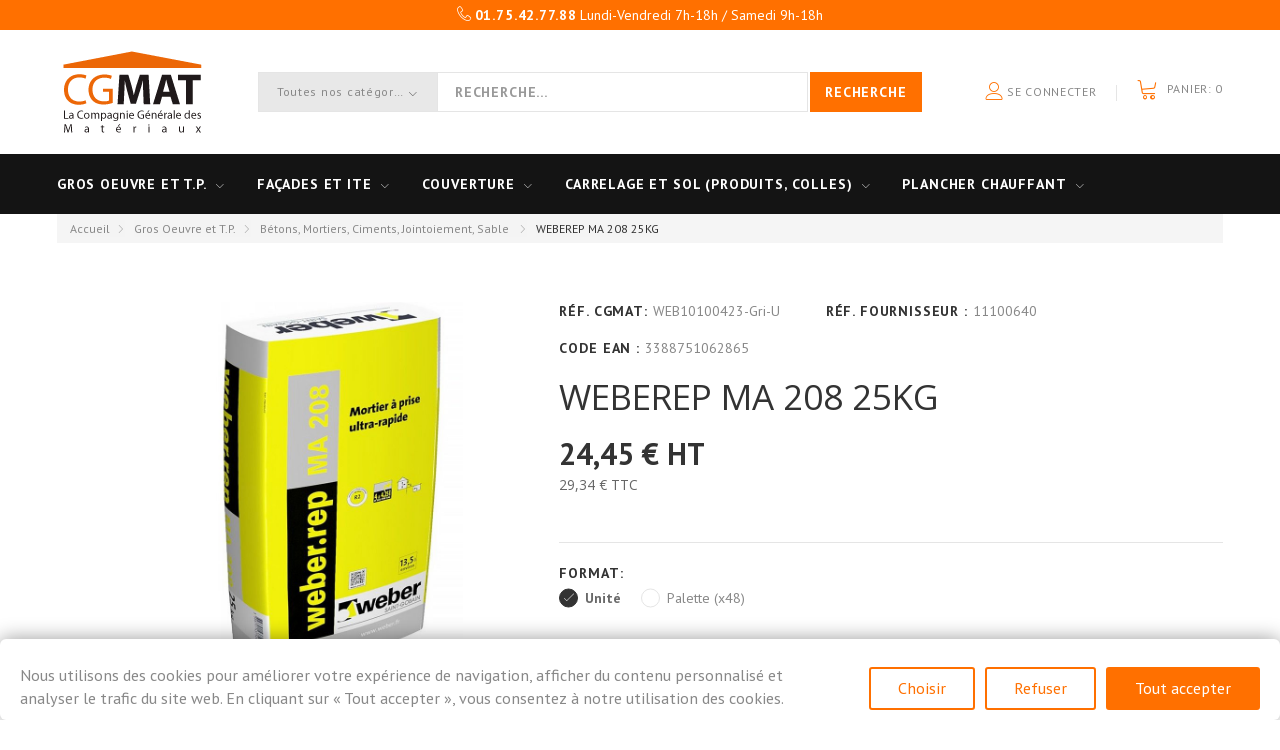

--- FILE ---
content_type: text/html; charset=utf-8
request_url: https://www.cgmat.fr/betons-mortiers-ciments-jointoiement-sable/423-weberep-ma-208-25kg-3388751062865.html
body_size: 23406
content:
<!DOCTYPE HTML> <!--[if lt IE 7]><html class="no-js lt-ie9 lt-ie8 lt-ie7" lang="fr-fr"><![endif]--> <!--[if IE 7]><html class="no-js lt-ie9 lt-ie8 ie7" lang="fr-fr"><![endif]--> <!--[if IE 8]><html class="no-js lt-ie9 ie8" lang="fr-fr"><![endif]--> <!--[if gt IE 8]><html class="no-js ie9" lang="fr-fr"><![endif]--><html lang="fr-fr"><head>   <meta charset="utf-8" /><title>WEBEREP MA 208 25KG</title><meta name="description" content="Mortier à prise ultra rapide. Mortier de réparation classe R2 selon NF EN 1504-3. Adapté aux milieux humides et confinés." /><meta name="keywords" content="weberep,ma,gros,oeuvre,t.p.,bétons,mortiers,ciments,jointoiement,sable" /><meta name="generator" content="PrestaShop" /><meta name="robots" content="index,follow" /><meta name="viewport" content="width=device-width, minimum-scale=0.25, maximum-scale=1.0, initial-scale=1.0" /><meta name="apple-mobile-web-app-capable" content="yes" /><link rel="icon" type="image/vnd.microsoft.icon" href="/img/favicon.ico?1725976995" /><link rel="shortcut icon" type="image/x-icon" href="/img/favicon.ico?1725976995" /><link rel="stylesheet" href="https://fonts.googleapis.com/css?family=PT+Sans:400,400i,700&amp;subset=cyrillic" type="text/css" media="all" /><link rel="stylesheet" href="https://public-assets.tagconcierge.com/consent-banner/1.2.1/styles/light.css" type="text/css" media="all" /><link rel="stylesheet" href="https://www.cgmat.fr/themes/theme1429/cache/v_1077_1e6f69d0a31aaae37829741449973f20_all.css" type="text/css" media="all" /><link rel="stylesheet" href="https://www.cgmat.fr/themes/theme1429/cache/v_1077_48ea8ea777ecfef65d96511891a93cb5_print.css" type="text/css" media="print" />  <?php /** * NOTICE OF LICENSE * * Smartsupp live chat - official plugin. Smartsupp is free live chat with visitor recording. * The plugin enables you to create a free account or sign in with existing one. Pre-integrated * customer info with WooCommerce (you will see names and emails of signed in webshop visitors). * Optional API for advanced chat box modifications. * * You must not modify, adapt or create derivative works of this source code * * @author Smartsupp * @copyright 2021 Smartsupp.com * @license GPL-2.0+ **/ ?> 
<script type="text/javascript"></script>  
<script type="text/javascript" src="/modules/eicaptcha//views/js/eicaptcha-modules.js"></script><script data-tag-concierge-gtm-consent-mode-banner-scripts>window.dataLayer = window.dataLayer || [];
  function gtag(){
    dataLayer.push(arguments);
  }
  gtag('consent', 'default', {"necessary":"granted","analytics_storage":"denied","ad_storage":"denied","ad_user_data":"denied","ad_personalization":"denied","functionality_storage":"denied"});

  try {
    var consentPreferences = JSON.parse(localStorage.getItem('consent_preferences'));
    if (consentPreferences !== null) {
      gtag('consent', 'update', consentPreferences);
      dataLayer.push({
        event: 'consent_update',
        consent_state: consentPreferences
      });
    }
  } catch (error) {}</script><style data-tag-concierge-gtm-consent-mode-banner-styles>#consent-banner-settings,
#consent-banner-modal {
    border-radius: 6px !important;
    padding: 5px 10px 10px !important;
    font-size: 90%;
}

@media (max-width:576px) {
  #consent-banner-modal {
    width: auto;
    left: 5% !important;
    right: 5% !important;
    min-width: auto;
    transform: none !important;
    font-size: 85%;
  }
 #consent-banner-settings {
    width: auto;
    top: 0;
    left: 0;
    right: 0;
    bottom: 0;
    transform: none;
    max-height: 100%;
    min-width: auto;
    font-size: 85%;
  }
 #consent-banner-settings .consent-banner-settings-buttons {
    position: static;
    bottom: 0;
    right: 0;
    left: 0;
    background-color: #fff;
    padding-top: 0px;
    padding-bottom: 0px;
    padding-left: 50px;
    padding-right: 50px;
    text-align: center;
    display: block;
  }
 #consent-banner-settings ul {
    padding-bottom: 0px;
  }
}

.consent-banner-button {
    color:#ff7000;
    border-color:#ff7000;
    background-color: transparent;
    border-width: 2px;
    padding: 8px 27px;
    border-radius: 3px;
}

.consent-banner-button:hover {
    color: #d83e40;
    border-color: #d83e40;
}

.consent-banner-button[href="#accept"] {
    color: #ffffff;
    border-color: #ff7000;
    background-color: #ff7000;
}

.consent-banner-button[href="#accept"]:hover {
    border-color: #d83e40;
    background-color: #d83e40;
}

#consent-banner-settings ul label {
    margin-left: 11px;
}</style></head><body id="product" class="product product-423 product-weberep-ma-208-25kg category-9 category-betons-mortiers-ciments-jointoiement-sable hide-left-column hide-right-column lang_fr one-column"> <!--[if IE]><div class="old-ie"> <a href="http://windows.microsoft.com/en-US/internet-explorer/.."> <img src="https://www.cgmat.fr/themes/theme1429/img/ie8-panel/warning_bar_0000_us.jpg" height="42" width="820" alt="You are using an outdated browser. For a faster, safer browsing experience, upgrade for free today."/> </a></div> <![endif]--> <span id="page-preloader"><span></span></span><div id="page"> <header id="header"><div class="row it_PGLEGATUZLZF primary-bg"><div class="it_YFPOWIYSFZUD col-xs-12 "><div class="module "><div id="tmhtmlcontent_top"><ul class="tmhtmlcontent-top clearfix row"><li class="tmhtmlcontent-item-1 col-xs-12 top-banner"><div class="item-html"><p><i class="icon-telephone"></i> <strong>01.75.42.77.88</strong> Lundi-Vendredi 7h-18h / Samedi 9h-18h</p></div></li></ul></div></div></div></div><div class="wrapper it_VHROUGMYMJJR container"><div class="row it_HVCMSPMBJBWJ align-center"><div class="it_RPYZHEQYZAPA col-xs-12 col-md-2 col-lg-2 "><div id="header_logo"> <a href="https://www.cgmat.fr/" title="CGMAT - La Compagnie Générale des Matériaux"> <img class="logo img-responsive" src="https://www.cgmat.fr/img/prestashop-logo-1535642965.jpg" alt="CGMAT - La Compagnie Générale des Matériaux" width="150" height="94"/> </a></div></div><div class="it_UQDSQDQITHBL col-xs-12 col-md-6 col-lg-7 static-search inset-3"><div class="module "><div id="tmsearch"><form id="tmsearchbox" method="get" action="https://www.cgmat.fr/tmsearch" > <input type="hidden" name="orderby" value="position" /> <input type="hidden" name="orderway" value="desc" /> <select name="search_categories" class="form-control"><option value="2">Toutes nos catégories</option><option value="3">--Gros Oeuvre et T.P.</option><option value="9">---B&eacute;tons, Mortiers, Ciments, Jointoiement, Sable</option><option value="10">---Chapes fluides, Ragr&eacute;age des sols et murs</option><option value="11">---Voirie, Pavage, R&eacute;seaux d&#039;assainissement</option><option value="12">---Imperm&eacute;abilisation, &Eacute;tanch&eacute;it&eacute;, R&eacute;paration</option><option value="13">---Planchers, Poutrelles b&eacute;tons, Granulats</option><option value="14">---Adjuvants, Protecteurs, Liants, Traitements</option><option value="15">---Aciers, Armatures, Charpente et poutres m&eacute;talliques</option><option value="16">---Outillage, Accessoires, Joints</option><option value="57">---Briques, Parpaings, B&eacute;ton cellulaire</option><option value="4">--Fa&ccedil;ades et ITE</option><option value="17">---Monocouches, Enduits de parement traditionnels</option><option value="18">---Sous-enduits</option><option value="19">---Enduits &agrave; la chaux et min&eacute;raux, Chanvre</option><option value="20">---Enduits de parements organiques, d&eacute;coratifs, RPE</option><option value="21">---Rev&ecirc;tement d&#039;imperm&eacute;abilit&eacute;, Enduits d&#039;&eacute;tanch&eacute;it&eacute; &agrave; l&#039;air</option><option value="22">---Primaires, Produits d&#039;accrochage, Liants, Colorants</option><option value="23">---Nettoyant, Protections, R&eacute;novateurs</option><option value="24">---Armatures, Profil&eacute;s, Outillage, Accessoires</option><option value="25">---Rejointoiement, Mortier pl&acirc;tre, de modelage et de r&eacute;paration</option><option value="49">---Colles et Enduits pour ITE</option><option value="50">---Isolants pour fa&ccedil;ade</option><option value="51">---Briques, Plaquettes de parement, Bardage</option><option value="58">---Pack ITE</option><option value="59">---Peinture</option><option value="5">--Couverture</option><option value="26">---Isolants PSE, Mousse r&eacute;solique</option><option value="27">---Isolants laine de verre, Laine de roche</option><option value="28">---Profil&eacute;s, Fixations, Armatures</option><option value="29">---Mortiers, Colles, Enduits, Sous-enduits</option><option value="30">---Outillage, Accessoires</option><option value="52">---Tuiles et accessoires</option><option value="53">---Sarking et &eacute;crans de sous-toiture</option><option value="54">---Equipement solaire</option><option value="55">---Bande de rive, Solins, Accessoires</option><option value="56">---Goutti&egrave;res et d&eacute;centes EP</option><option value="6">--Carrelage et Sol (Produits, Colles)</option><option value="31">---Colles en poudre</option><option value="32">---Colles en p&acirc;te</option><option value="33">---Joints de carrelage, Dallage</option><option value="34">---Isolation acoustique, Syst&egrave;me sous-carrelage, &Eacute;tanch&eacute;it&eacute;</option><option value="35">---Primaires, Protecteurs, Produits de service, Outillage, Accessoires</option><option value="36">---Enduits de ragr&eacute;age et de lissage</option><option value="37">---Colle acrylique, Autres adh&eacute;sifs</option><option value="47">---Panneaux, receveurs, tabliers, vasques</option><option value="48">---Sols d&eacute;coratifs et industriels</option><option value="8">--Plancher Chauffant</option><option value="41">---Chauffage sol</option><option value="42">---Isolants</option><option value="43">---Thermostats et accessoires</option><option value="44">---Solutions salle de bain</option><option value="45">---Solutions ext&eacute;rieures</option> </select> <input class="tm_search_query form-control" type="text" id="tm_search_query" name="search_query" placeholder="Recherche..." value="" /> <button type="submit" name="tm_submit_search" class="button-search"> <span>Recherche</span> </button></form> <span id="search-toggle"></span> <span class="search-close"></span></div></div></div><div class="it_RGWMABEHYPOM col-xs-12 col-md-4 col-lg-3 align-right"><div class="module "><div id="header-login"><div class="current tm_header_user_info"> <a href="#" onclick="return false;"> <i class="icon-user"></i> Se connecter </a></div></div></div><div class="module "><div class="cartBox clearfix"><div class="shopping_cart"> <a href="https://www.cgmat.fr/commande" title="Voir mon panier" rel="nofollow"> <b>Panier:</b> <span class="ajax_cart_quantity unvisible">0</span> <span class="ajax_cart_total unvisible"> </span> <span class="ajax_cart_no_product">0</span> </a><div class="cart_block block"><div class="block_content"><div class="cart_block_list"><p class="cart_block_no_products"> Aucun produit</p><div class="cart-prices"><div class="cart-prices-line first-line unvisible"> <span> Livraison: </span> <span class="cart_block_shipping_cost ajax_cart_shipping_cost"> À définir </span></div><div class="cart-prices-line last-line"> <span>Total (HT) : </span> <span class="price cart_block_total ajax_block_products_total_ht">0,00 €</span></div><div class="cart-prices-line-ttc last-line"> <span>Total (TTC) : </span> <span class="price cart_block_total ajax_block_products_total_ttc">0,00 €</span></div></div><p class="cart-buttons"> <a id="button_order_cart" class="btn btn-default btn-md" href="https://www.cgmat.fr/commande" title="Commander" rel="nofollow"> <span> Commander </span> </a></p></div></div></div></div></div><div id="layer_cart"><div class="layer_cart_product"> <span class="cross" title="Fermer la fenêtre"></span> <span class="title"> Produit ajouté au panier avec succès </span><div class="product-image-container layer_cart_img"></div><div class="layer_cart_product_info"> <span id="layer_cart_product_title" class="product-name"></span> <span id="layer_cart_product_attributes"></span><div> <span>Quantité :</span> <span id="layer_cart_product_quantity"></span></div><div> <span>Total (HT) :</span> <span id="layer_cart_product_price"></span></div></div></div><div class="layer_cart_cart"> <span class="title"> <span class="ajax_cart_product_txt_s unvisible"> Il y a <span class="ajax_cart_quantity">0</span> produits dans votre panier. </span> <span class="ajax_cart_product_txt "> Il y a 1 produit dans votre panier. </span> </span><div class="layer_cart_row"> <strong class="dark"> Total produits (HT) </strong> <span class="ajax_block_products_total_ht"> </span></div><div class="layer_cart_row"> <strong class="dark"> Total produits (TTC) </strong> <span class="ajax_block_products_total_ttc"> </span></div><div class="layer_cart_row unvisible"> <strong class="dark"> Frais de port&nbsp;(HT) </strong> <span class="ajax_cart_shipping_cost"> À définir </span></div><div class="button-container"> <span class="continue btn btn-default btn-md" title="Continuer mes achats"> <span> Continuer mes achats </span> </span> <a class="btn btn-primary btn-md" href="https://www.cgmat.fr/commande" title="Commander" rel="nofollow"> <span> Commander </span> </a></div></div><div class="crossseling"></div></div><div class="layer_cart_overlay"></div></div></div></div></div><div class="row it_YEBMAGKJBSKI black-bg full-width"><div class="it_WIYRFPQFOKYO col-lg-12 container stick-up stuck-center"><div class="module "><div class="top_menu top-level tmmegamenu_item"><div class="menu-title tmmegamenu_item">Menu</div><ul class="menu clearfix top-level-menu tmmegamenu_item"><li class=" top-level-menu-li tmmegamenu_item it_29862172"><a class="it_29862172 top-level-menu-li-a tmmegamenu_item" href="https://www.cgmat.fr/3-gros-oeuvre-et-tp">Gros oeuvre et T.P.</a><div class="is-megamenu tmmegamenu_item first-level-menu it_29862172"><div id="megamenu-row-1-1" class="megamenu-row row megamenu-row-1"><div id="column-1-1-1" class="megamenu-col megamenu-col-1-1 col-sm-4 "><ul class="content"><li class="heading html"><h3>Maçonnerie</h3></li><li class="category"><a href="https://www.cgmat.fr/9-betons-mortiers-ciments-jointoiement-sable" title="Bétons, Mortiers, Ciments, Jointoiement, Sable ">Bétons, Mortiers, Ciments, Jointoiement, Sable </a></li><li class="category"><a href="https://www.cgmat.fr/10-chapes-fluides-ragreage-des-sols-et-murs" title="Chapes fluides, Ragréage des sols et murs">Chapes fluides, Ragréage des sols et murs</a></li><li class="category"><a href="https://www.cgmat.fr/12-impermeabilisation-etancheite-reparation" title="Imperméabilisation, Étanchéité, Réparation">Imperméabilisation, Étanchéité, Réparation</a></li><li class="category"><a href="https://www.cgmat.fr/57-briques-parpaings-beton-cellulaire" title="Briques, Parpaings, Béton cellulaire">Briques, Parpaings, Béton cellulaire</a></li></ul></div><div id="column-1-1-2" class="megamenu-col megamenu-col-1-2 col-sm-4 "><ul class="content"><li class="heading html"><h3>Structures et Aciers</h3></li><li class="category"><a href="https://www.cgmat.fr/13-planchers-poutrelles-betons-granulats" title="Planchers, Poutrelles bétons, Granulats">Planchers, Poutrelles bétons, Granulats</a></li><li class="category"><a href="https://www.cgmat.fr/15-aciers-armatures-charpente-et-poutres-metalliques" title="Aciers, Armatures, Charpente et poutres métalliques">Aciers, Armatures, Charpente et poutres métalliques</a></li></ul></div><div id="column-1-1-3" class="megamenu-col megamenu-col-1-3 col-sm-4 "><ul class="content"><li class="heading html"><h3>Chimie et Outillage</h3></li><li class="category"><a href="https://www.cgmat.fr/14-adjuvants-protecteurs-liants-traitements" title="Adjuvants, Protecteurs, Liants, Traitements">Adjuvants, Protecteurs, Liants, Traitements</a></li><li class="category"><a href="https://www.cgmat.fr/16-outillage-accessoires-joints" title="Outillage, Accessoires, Joints">Outillage, Accessoires, Joints</a></li></ul></div></div></div></li><li class=" top-level-menu-li tmmegamenu_item it_15204794"><a class="it_15204794 top-level-menu-li-a tmmegamenu_item" href="https://www.cgmat.fr/4-facades-et-ite">Façades et ITE</a><div class="is-megamenu tmmegamenu_item first-level-menu it_15204794"><div id="megamenu-row-2-1" class="megamenu-row row megamenu-row-1"><div id="column-2-1-1" class="megamenu-col megamenu-col-1-1 col-sm-4 "><ul class="content"><li class="heading html"><h3>Enduits de ravalement</h3></li><li class="category"><a href="https://www.cgmat.fr/17-monocouches-enduits-de-parement-traditionnels" title="Monocouches, Enduits de parement traditionnels">Monocouches, Enduits de parement traditionnels</a></li><li class="category"><a href="https://www.cgmat.fr/19-enduits-a-la-chaux-et-mineraux-chanvre" title="Enduits à la chaux et minéraux, Chanvre">Enduits à la chaux et minéraux, Chanvre</a></li><li class="category"><a href="https://www.cgmat.fr/20-enduits-de-parements-organiques-decoratifs-rpe" title="Enduits de parements organiques, décoratifs, RPE">Enduits de parements organiques, décoratifs, RPE</a></li><li class="category"><a href="https://www.cgmat.fr/21-revetement-d-impermeabilite-enduits-d-etancheite-a-l-air" title="Revêtement d'imperméabilité, Enduits d'étanchéité à l'air">Revêtement d'imperméabilité, Enduits d'étanchéité à l'air</a></li><li class="category"><a href="https://www.cgmat.fr/25-rejointoiement-mortier-platre-de-modelage-et-de-reparation" title="Rejointoiement, Mortier plâtre, de modelage et de réparation">Rejointoiement, Mortier plâtre, de modelage et de réparation</a></li></ul></div><div id="column-2-1-2" class="megamenu-col megamenu-col-1-2 col-sm-4 "><ul class="content"><li class="heading html"><h3>ITE, Parements et Bardages</h3></li><li class="category"><a href="https://www.cgmat.fr/58-pack-ite" title="Pack ITE">Pack ITE</a></li><li class="category"><a href="https://www.cgmat.fr/50-isolants-pour-facade" title="Isolants pour façade">Isolants pour façade</a></li><li class="category"><a href="https://www.cgmat.fr/49-colles-et-enduits-pour-ite" title="Colles et Enduits pour ITE">Colles et Enduits pour ITE</a></li><li class="category"><a href="https://www.cgmat.fr/51-briques-plaquettes-de-parement-bardage" title="Briques, Plaquettes de parement, Bardage">Briques, Plaquettes de parement, Bardage</a></li></ul></div><div id="column-2-1-3" class="megamenu-col megamenu-col-1-3 col-sm-4 "><ul class="content"><li class="heading html"><h3>Peinture - Accessoires et traitements</h3></li><li class="category"><a href="https://www.cgmat.fr/22-primaires-produits-d-accrochage-liants-colorants" title="Primaires, Produits d'accrochage, Liants, Colorants">Primaires, Produits d'accrochage, Liants, Colorants</a></li><li class="category"><a href="https://www.cgmat.fr/24-armatures-profiles-outillage-accessoires" title="Armatures, Profilés, Outillage, Accessoires">Armatures, Profilés, Outillage, Accessoires</a></li><li class="category"><a href="https://www.cgmat.fr/59-peinture" title="Peinture">Peinture</a></li></ul></div></div></div></li><li class=" top-level-menu-li tmmegamenu_item it_94572856"><a class="it_94572856 top-level-menu-li-a tmmegamenu_item" href="https://www.cgmat.fr/5-couverture">Couverture</a><div class="is-megamenu tmmegamenu_item first-level-menu it_94572856"><div id="megamenu-row-3-1" class="megamenu-row row megamenu-row-1"><div id="column-3-1-2" class="megamenu-col megamenu-col-1-2 col-sm-6 "><ul class="content"><li class="heading html"><h3>Toiture</h3></li><li class="category"><a href="https://www.cgmat.fr/52-tuiles-et-accessoires" title="Tuiles et accessoires">Tuiles et accessoires</a></li><li class="category"><a href="https://www.cgmat.fr/53-sarking-et-ecrans-de-sous-toiture" title="Sarking et écrans de sous-toiture">Sarking et écrans de sous-toiture</a></li><li class="category"><a href="https://www.cgmat.fr/54-equipement-solaire" title="Equipement solaire">Equipement solaire</a></li></ul></div><div id="column-3-1-3" class="megamenu-col megamenu-col-1-3 col-sm-6 "><ul class="content"><li class="heading html"><h3>Etanchéité, Eaux pluviales</h3></li><li class="category"><a href="https://www.cgmat.fr/55-bande-de-rive-solins-accessoires" title="Bande de rive, Solins, Accessoires">Bande de rive, Solins, Accessoires</a></li><li class="category"><a href="https://www.cgmat.fr/56-gouttieres-et-decentes-ep" title="Gouttières et décentes EP">Gouttières et décentes EP</a></li></ul></div></div></div></li><li class=" top-level-menu-li tmmegamenu_item it_13868019"><a class="it_13868019 top-level-menu-li-a tmmegamenu_item" href="https://www.cgmat.fr/6-carrelage-et-sol-produits-colles">Carrelage et sol (Produits, Colles)</a><div class="is-megamenu tmmegamenu_item first-level-menu it_13868019"><div id="megamenu-row-4-1" class="megamenu-row row megamenu-row-1"><div id="column-4-1-1" class="megamenu-col megamenu-col-1-1 col-sm-4 "><ul class="content"><li class="heading html"><h3>Colles et Joints</h3></li><li class="category"><a href="https://www.cgmat.fr/31-colles-en-poudre" title="Colles en poudre">Colles en poudre</a></li><li class="category"><a href="https://www.cgmat.fr/32-colles-en-pate" title="Colles en pâte">Colles en pâte</a></li><li class="category"><a href="https://www.cgmat.fr/37-colle-acrylique-autres-adhesifs" title="Colle acrylique, Autres adhésifs">Colle acrylique, Autres adhésifs</a></li><li class="category"><a href="https://www.cgmat.fr/33-joints-de-carrelage-dallage" title="Joints de carrelage, Dallage">Joints de carrelage, Dallage</a></li></ul></div><div id="column-4-1-2" class="megamenu-col megamenu-col-1-2 col-sm-4 "><ul class="content"><li class="heading html"><h3>Produits techniques</h3></li><li class="category"><a href="https://www.cgmat.fr/34-isolation-acoustique-systeme-sous-carrelage-etancheite" title="Isolation acoustique, Système sous-carrelage, Étanchéité">Isolation acoustique, Système sous-carrelage, Étanchéité</a></li><li class="category"><a href="https://www.cgmat.fr/47-panneaux-receveurs-tabliers-vasques" title="Panneaux, receveurs, tabliers, vasques">Panneaux, receveurs, tabliers, vasques</a></li><li class="category"><a href="https://www.cgmat.fr/48-sols-decoratifs-et-industriels" title="Sols décoratifs et industriels">Sols décoratifs et industriels</a></li></ul></div><div id="column-4-1-3" class="megamenu-col megamenu-col-1-3 col-sm-4 "><ul class="content"><li class="heading html"><h3>Produits préparatoires</h3></li><li class="category"><a href="https://www.cgmat.fr/35-primaires-protecteurs-produits-de-service-outillage-accessoires" title="Primaires, Protecteurs, Produits de service, Outillage, Accessoires">Primaires, Protecteurs, Produits de service, Outillage, Accessoires</a></li><li class="category"><a href="https://www.cgmat.fr/36-enduits-de-ragreage-et-de-lissage" title="Enduits de ragréage et de lissage">Enduits de ragréage et de lissage</a></li></ul></div></div></div></li><li class="megamenu-static-size top-level-menu-li tmmegamenu_item it_51183546"><a class="it_51183546 top-level-menu-li-a tmmegamenu_item" href="https://www.cgmat.fr/8-plancher-chauffant">Plancher Chauffant</a><div class="is-megamenu tmmegamenu_item first-level-menu it_51183546"><div id="megamenu-row-5-1" class="megamenu-row row megamenu-row-1"><div id="column-5-1-2" class="megamenu-col megamenu-col-1-2 col-sm-6 "><ul class="content"><li class="heading html"><h3>WARMUP</h3></li><li class="category"><a href="https://www.cgmat.fr/41-chauffage-sol" title="Chauffage sol">Chauffage sol</a></li><li class="category"><a href="https://www.cgmat.fr/42-isolants" title="Isolants">Isolants</a></li><li class="category"><a href="https://www.cgmat.fr/43-thermostats-et-accessoires" title="Thermostats et accessoires">Thermostats et accessoires</a></li><li class="category"><a href="https://www.cgmat.fr/44-solutions-salle-de-bain" title="Solutions salle de bain">Solutions salle de bain</a></li><li class="category"><a href="https://www.cgmat.fr/45-solutions-exterieures" title="Solutions extérieures">Solutions extérieures</a></li></ul></div></div></div></li></ul></div></div></div></div><div class="row it_IXTJSBNHCGWM "><div class="it_JYKZQNHYXFCG col-xs-12 "><div class="module "></div><div class="module "></div></div></div> </header> <main id="columns" class="container"><div class="breadcrumb clearfix"><ul><li class="home"> <a class="home" href="https://www.cgmat.fr/" title="retour &agrave; Accueil">Accueil</a></li><li class="crumb-1"> <a href="https://www.cgmat.fr/3-gros-oeuvre-et-tp" title="Gros Oeuvre et T.P." data-gg="">Gros Oeuvre et T.P.</a></li><li class="crumb-2"> <a href="https://www.cgmat.fr/9-betons-mortiers-ciments-jointoiement-sable" title="B&eacute;tons, Mortiers, Ciments, Jointoiement, Sable " data-gg="">B&eacute;tons, Mortiers, Ciments, Jointoiement, Sable </a></li><li class="crumb-3 last"> WEBEREP MA 208 25KG</li></ul></div><div class="row"><div id="center_column" class="center_column col-xs-12 col-md-12"><div id="top-column"></div><div itemscope itemtype="https://schema.org/Product"><meta itemprop="url" content="https://www.cgmat.fr/betons-mortiers-ciments-jointoiement-sable/423-weberep-ma-208-25kg-3388751062865.html" property=""><div class="primary_block row"><div class="pb-left-column col-xs-12 col-md-6 col-lg-5"><div id="image-block" class="clearfix is_caroucel"> <span class="view_full_size"> <img id="bigpic" itemprop="image" src="https://www.cgmat.fr/40212-tm_large_default/weberep-ma-208-25kg.jpg" title="WEBEREP MA 208 25KG" alt="WEBEREP MA 208 25KG" width="800" height="800"/> </span></div><div id="views_block" class="clearfix hidden"> <a id="view_scroll_left" class="" title="Other views" href="javascript:{}"></a><div id="thumbs_list"><ul id="thumbs_list_frame"><li id="thumbnail_40212" class="last"> <a href="https://www.cgmat.fr/40212-tm_thickbox_default/weberep-ma-208-25kg.jpg" data-fancybox-group="other-views" class="fancybox shown" title="WEBEREP MA 208 25KG"> <img class="img-responsive" id="thumb_40212" src="https://www.cgmat.fr/40212-medium_default/weberep-ma-208-25kg.jpg" alt="WEBEREP MA 208 25KG" title="WEBEREP MA 208 25KG" height="164" width="164" itemprop="image" /> </a></li></ul></div> <a id="view_scroll_right" title="Other views" href="javascript:{}"></a></div></div><div class="pb-right-column col-xs-12 col-md-6 col-lg-7"><div class="product-info-line"><p id="availability_statut" style="display: none;"> <span id="availability_value" class="label label-success"></span></p><p id="last_quantities" style="display: none" > <span id="availability_value" class="label label-danger">Warning: Last items in stock!</span></p><p id="product_reference"> <label>R&eacute;f. CGMAT: </label> <span class="editable" itemprop="sku" content="WEB10100423"></span></p><p id="product_supplier_reference"> <label>R&eacute;f. Fournisseur : </label> <span class="editable" itemprop="codeSUPPLIER" content="11100640"></span></p><p id="product_ean13"> <label>Code EAN : </label> <span class="editable" itemprop="codeEAN" content="3388751062865"></span></p></div><p id="availability_date" style="display: none;"> <span id="availability_date_label">Availability date:</span> <span id="availability_date_value"></span></p><div id="oosHook" style="display: none;"></div><h1 itemprop="name">WEBEREP MA 208 25KG</h1><form id="buy_block" action="https://www.cgmat.fr/panier" method="post"><p class="hidden"> <input type="hidden" name="token" value="754130032fa259ccfb842a3222886540" /> <input type="hidden" name="id_product" value="423" id="product_page_product_id" /> <input type="hidden" name="add" value="1" /> <input type="hidden" name="id_product_attribute" id="idCombination" value="" /></p><div class="box-info-product"><div class="content_prices clearfix"><div class="all-price-info"><p class="our_price_display" itemprop="offers" itemscope itemtype="https://schema.org/Offer"><link itemprop="availability" href="https://schema.org/InStock"/><span id="our_price_display" itemprop="price" content="24.45">24,45 €</span><span id="our_price_display"> HT</span><meta itemprop="priceCurrency" content="EUR" /><br /><span id="price_display_small"><span id="ht_ttc_price_display">29,34 €</span> TTC</span></p><br/><p id="old_price" class="hidden"><span id="old_price_display" class="price"> HT / unit&eacute;</span></p><p id="reduction_percent" class="hidden" style="display:none;"><span id="reduction_percent_display"></span></p><p id="reduction_amount" style="display:none"><span id="reduction_amount_display"></span></p></p></div><div class="clear"></div></div><ul id="usefull_link_block" class="clearfix no-print"></ul><div class="product_attributes clearfix"><div id="attributes"><div class="clearfix"></div><fieldset class="attribute_fieldset"> <label class="attribute_label" >Format:&nbsp</label><div class="attribute_list"><ul><li> <input type="radio" class="attribute_radio" name="group_1" value="1" checked="checked" /> <label>Unité</label></li><li> <input type="radio" class="attribute_radio" name="group_1" value="173" /> <label>Palette (x48)</label></li></ul></div></fieldset></div><div class="bottom-content clearfix"><p id="quantity_wanted_p"> <input type="text" min="1" name="qty" id="quantity_wanted" class="text" value="1" /> <a href="#" data-field-qty="qty" class="product_quantity_down"> <i class="icon-chevron-down"></i> </a> <a href="#" data-field-qty="qty" class="product_quantity_up"> <i class="icon-chevron-up"></i> </a> <span class="clearfix"></span></p><div id="add_to_cart_product_page_button" ><p id="add_to_cart" class="no-print"> <button type="submit" name="Submit" class="btn btn-lg btn-primary ajax_add_to_cart_product_button"> <span>Ajouter au panier</span> </button></p></div></div><p id="minimal_quantity_wanted_p" style="display: none;"> La quantit&eacute;e miminum de commande pour cette s&eacute;lection est de <b id="minimal_quantity_label">1</b></p></div></div></form><div id="short_description_block"> <br/><div id="short_description_content" class="product-txt-info" itemprop="description" style="font-size:16px;"><p>Mortier à prise ultra rapide. Mortier de réparation classe R2 selon NF EN 1504-3.<br />Adapté aux milieux humides et confinés.</p></div></div></div></div><div class="product-information"><ul class="product-info-tabs nav nav-stacked"><li class="product-description-tab"><a data-toggle="tab" href="#product-description-tab-content">Description</a></li><li class="product-features-tab"><a data-toggle="tab" href="#product-features-tab-content">Caract&eacute;ristiques</a></li><li class="product-attachments-tab"><a data-toggle="tab" href="#product-attachments-tab-content">Nuancier &amp; Documents</a></li></ul><div class="tab-content"><h3 class="page-product-heading">Description</h3><div id="product-description-tab-content" class="product-description-tab-content tab-pane"><h4>Description</h4><div class="rte product-txt-info"><ul><li>Rebouchage d’épaufrures, trous, saignées, carottage scellements courants</li><li>Calfeutrements avant injection et fixations des tubes d’injection</li><li>Montage de batardeaux en éléments de maçonnerie</li><li>Sur tous type d’ouvrages, en particulier ouvrages en milieu humide (réseaux d’assainissement, galeries, etc.)</li></ul><p>Supports</p><ul><li>Béton ou éléments de maçonnerie</li></ul></div></div><h3 class="page-product-heading">Caract&eacute;ristiques</h3><div id="product-features-tab-content" class="product-features-tab-content tab-pane"><h4>Caract&eacute;ristiques</h4><table class="table-data-sheet"><tr class="odd"><td>Couleur</td><td>Gris</td></tr><tr class="even"><td>Poids</td><td>25 kg</td></tr><tr class="odd"><td>Consommation</td><td>2 kg de poudre pour 1 litre de volume à remplir</td></tr><tr class="even"><td>Marque</td><td>Weber</td></tr></table></div><h3 class="page-product-heading">Nuancier &amp; Documents</h3><div id="product-attachments-tab-content" class="product-attachments-tab-content tab-pane"><h4>Nuancier &amp; Documents</h4><div class="row"><div class="col-lg-6 product-attachments-bloc"><h4> <a href="https://www.cgmat.fr/index.php?controller=attachment&amp;id_attachment=194" target="_blank">FT WEBEREP MA 208</a></h4><p class="text-muted">Fiche technique</p> <a class="btn btn-default btn-md" href="https://www.cgmat.fr/index.php?controller=attachment&amp;id_attachment=194" target="_blank"> <i class="icon-download2"></i> Fiche technique (595.95k) </a></div></div></div></div></div> <section class="page-product-box blockproductscategory"><h3 class="productscategory_h3 page-product-heading"> 30 autres produits dans la même catégorie :</h3><div id="productscategory_list" class="clearfix"><ul id="bxslider1" class="bxslider clearfix"><li class="product-box item"> <a href="https://www.cgmat.fr/betons-mortiers-ciments-jointoiement-sable/1310-663-joint-predalle-premur-25kg-3555432170991.html" class="lnk_img product-image" title="663 JOINT PREDALLE PREMUR 25KG"> <img src="https://www.cgmat.fr/42275-tm_home_default/663-joint-predalle-premur-25kg.jpg" alt="663 JOINT PREDALLE PREMUR 25KG" /> </a><div class="product-info"><h5 itemprop="name" class="product-name"> <a href="https://www.cgmat.fr/betons-mortiers-ciments-jointoiement-sable/1310-663-joint-predalle-premur-25kg-3555432170991.html" title="663 JOINT PREDALLE PREMUR 25KG">663 JOINT PREDALLE PREMUR 25KG</a></h5><p class="price_display"> <span class="price">40,13 € HT</span><br/><span id="price_display_small">48,16 € TTC</span></p><div class="btn-container"> <a class="ajax_add_to_cart_button" href="https://www.cgmat.fr/panier?qty=1&amp;id_product=1310&amp;token=754130032fa259ccfb842a3222886540&amp;add=" data-id-product="1310" title="Ajouter au panier"></a></div></div></li><li class="product-box item"> <a href="https://www.cgmat.fr/betons-mortiers-ciments-jointoiement-sable/1322-700-clavexpress-25kg-3555430008029.html" class="lnk_img product-image" title="700 CLAVEXPRESS 25KG"> <img src="https://www.cgmat.fr/42264-tm_home_default/700-clavexpress-25kg.jpg" alt="700 CLAVEXPRESS 25KG" /> </a><div class="product-info"><h5 itemprop="name" class="product-name"> <a href="https://www.cgmat.fr/betons-mortiers-ciments-jointoiement-sable/1322-700-clavexpress-25kg-3555430008029.html" title="700 CLAVEXPRESS 25KG">700 CLAVEXPRESS 25KG</a></h5><p class="price_display"> <span class="price">46,26 € HT</span><br/><span id="price_display_small">55,51 € TTC</span></p><div class="btn-container"> <a class="ajax_add_to_cart_button" href="https://www.cgmat.fr/panier?qty=1&amp;id_product=1322&amp;token=754130032fa259ccfb842a3222886540&amp;add=" data-id-product="1322" title="Ajouter au panier"></a></div></div></li><li class="product-box item"> <a href="https://www.cgmat.fr/betons-mortiers-ciments-jointoiement-sable/1324-708-clavex-plus-mb-25kg-3555432079881.html" class="lnk_img product-image" title="708 CLAVEX PLUS MB 25KG"> <img src="https://www.cgmat.fr/42273-tm_home_default/708-clavex-plus-mb-25kg.jpg" alt="708 CLAVEX PLUS MB 25KG" /> </a><div class="product-info"><h5 itemprop="name" class="product-name"> <a href="https://www.cgmat.fr/betons-mortiers-ciments-jointoiement-sable/1324-708-clavex-plus-mb-25kg-3555432079881.html" title="708 CLAVEX PLUS MB 25KG">708 CLAVEX PLUS MB 25KG</a></h5><p class="price_display"> <span class="price">33,20 € HT</span><br/><span id="price_display_small">39,84 € TTC</span></p><div class="btn-container"> <a class="ajax_add_to_cart_button" href="https://www.cgmat.fr/panier?qty=1&amp;id_product=1324&amp;token=754130032fa259ccfb842a3222886540&amp;add=" data-id-product="1324" title="Ajouter au panier"></a></div></div></li><li class="product-box item"> <a href="https://www.cgmat.fr/betons-mortiers-ciments-jointoiement-sable/1325-709-clavexpress-mb-25kg-3555430017878.html" class="lnk_img product-image" title="709 CLAVEXPRESS MB 25KG"> <img src="https://www.cgmat.fr/42267-tm_home_default/709-clavexpress-mb-25kg.jpg" alt="709 CLAVEXPRESS MB 25KG" /> </a><div class="product-info"><h5 itemprop="name" class="product-name"> <a href="https://www.cgmat.fr/betons-mortiers-ciments-jointoiement-sable/1325-709-clavexpress-mb-25kg-3555430017878.html" title="709 CLAVEXPRESS MB 25KG">709 CLAVEXPRESS MB 25KG</a></h5><p class="price_display"> <span class="price">38,70 € HT</span><br/><span id="price_display_small">46,44 € TTC</span></p><div class="btn-container"> <a class="ajax_add_to_cart_button" href="https://www.cgmat.fr/panier?qty=1&amp;id_product=1325&amp;token=754130032fa259ccfb842a3222886540&amp;add=" data-id-product="1325" title="Ajouter au panier"></a></div></div></li><li class="product-box item"> <a href="https://www.cgmat.fr/betons-mortiers-ciments-jointoiement-sable/1338-weber-quartz-25kg-3388751453908.html" class="lnk_img product-image" title="WEBER QUARTZ 25KG"> <img src="https://www.cgmat.fr/42291-tm_home_default/weber-quartz-25kg.jpg" alt="WEBER QUARTZ 25KG" /> </a><div class="product-info"><h5 itemprop="name" class="product-name"> <a href="https://www.cgmat.fr/betons-mortiers-ciments-jointoiement-sable/1338-weber-quartz-25kg-3388751453908.html" title="WEBER QUARTZ 25KG">WEBER QUARTZ 25KG</a></h5><p class="price_display"> <span class="price">14,05 € HT</span><br/><span id="price_display_small">16,86 € TTC</span></p><div class="btn-container"> <a class="ajax_add_to_cart_button" href="https://www.cgmat.fr/panier?qty=1&amp;id_product=1338&amp;token=754130032fa259ccfb842a3222886540&amp;add=" data-id-product="1338" title="Ajouter au panier"></a></div></div></li><li class="product-box item"> <a href="https://www.cgmat.fr/betons-mortiers-ciments-jointoiement-sable/421-weberep-fer-05kg-3388751221262.html" class="lnk_img product-image" title="WEBEREP FER 0,5KG"> <img src="https://www.cgmat.fr/40210-tm_home_default/weberep-fer-05kg.jpg" alt="WEBEREP FER 0,5KG" /> </a><div class="product-info"><h5 itemprop="name" class="product-name"> <a href="https://www.cgmat.fr/betons-mortiers-ciments-jointoiement-sable/421-weberep-fer-05kg-3388751221262.html" title="WEBEREP FER 0,5KG">WEBEREP FER 0,5KG</a></h5><p class="price_display"> <span class="price">200,70 € HT</span><br/><span id="price_display_small">240,83 € TTC</span></p><div class="btn-container"> <a class="ajax_add_to_cart_button" href="https://www.cgmat.fr/panier?qty=1&amp;id_product=421&amp;token=754130032fa259ccfb842a3222886540&amp;add=" data-id-product="421" title="Ajouter au panier"></a></div></div></li><li class="product-box item"> <a href="https://www.cgmat.fr/betons-mortiers-ciments-jointoiement-sable/422-weberep-fer-2kg-3388750070809.html" class="lnk_img product-image" title="WEBEREP FER 2KG"> <img src="https://www.cgmat.fr/43562-tm_home_default/weberep-fer-2kg.jpg" alt="WEBEREP FER 2KG" /> </a><div class="product-info"><h5 itemprop="name" class="product-name"> <a href="https://www.cgmat.fr/betons-mortiers-ciments-jointoiement-sable/422-weberep-fer-2kg-3388750070809.html" title="WEBEREP FER 2KG">WEBEREP FER 2KG</a></h5><p class="price_display"> <span class="price">81,03 € HT</span><br/><span id="price_display_small">97,24 € TTC</span></p><div class="btn-container"> <a class="ajax_add_to_cart_button" href="https://www.cgmat.fr/panier?qty=1&amp;id_product=422&amp;token=754130032fa259ccfb842a3222886540&amp;add=" data-id-product="422" title="Ajouter au panier"></a></div></div></li><li class="product-box item"> <a href="https://www.cgmat.fr/betons-mortiers-ciments-jointoiement-sable/1356-sable-gs-20-25kg-3555432088944.html" class="lnk_img product-image" title="SABLE GS 20 - 25KG"> <img src="https://www.cgmat.fr/42319-tm_home_default/sable-gs-20-25kg.jpg" alt="SABLE GS 20 - 25KG" /> </a><div class="product-info"><h5 itemprop="name" class="product-name"> <a href="https://www.cgmat.fr/betons-mortiers-ciments-jointoiement-sable/1356-sable-gs-20-25kg-3555432088944.html" title="SABLE GS 20 - 25KG">SABLE GS 20 - 25KG</a></h5><p class="price_display"> <span class="price">25,97 € HT</span><br/><span id="price_display_small">31,16 € TTC</span></p><div class="btn-container"> <a class="ajax_add_to_cart_button" href="https://www.cgmat.fr/panier?qty=1&amp;id_product=1356&amp;token=754130032fa259ccfb842a3222886540&amp;add=" data-id-product="1356" title="Ajouter au panier"></a></div></div></li><li class="product-box item"> <a href="https://www.cgmat.fr/betons-mortiers-ciments-jointoiement-sable/1366-webercel-pave-25kg-webercel-pave-3388752083654.html" class="lnk_img product-image" title="WEBERCEL PAVÉ 25KG (WEBER.CEL PAVÉ)"> <img src="https://www.cgmat.fr/42331-tm_home_default/webercel-pave-25kg-webercel-pave.jpg" alt="WEBERCEL PAVÉ 25KG (WEBER.CEL PAVÉ)" /> </a><div class="product-info"><h5 itemprop="name" class="product-name"> <a href="https://www.cgmat.fr/betons-mortiers-ciments-jointoiement-sable/1366-webercel-pave-25kg-webercel-pave-3388752083654.html" title="WEBERCEL PAVÉ 25KG (WEBER.CEL PAVÉ)">WEBERCEL PAVÉ 25KG (WEBER.CEL PAVÉ)</a></h5><p class="price_display"> <span class="price">24,28 € HT</span><br/><span id="price_display_small">29,14 € TTC</span></p><div class="btn-container"> <a class="ajax_add_to_cart_button" href="https://www.cgmat.fr/panier?qty=1&amp;id_product=1366&amp;token=754130032fa259ccfb842a3222886540&amp;add=" data-id-product="1366" title="Ajouter au panier"></a></div></div></li><li class="product-box item"> <a href="https://www.cgmat.fr/betons-mortiers-ciments-jointoiement-sable/1329-724-lanko-easyscel-20kg-3555432193020.html" class="lnk_img product-image" title="724 LANKO EASYSCEL 20KG"> <img src="https://www.cgmat.fr/42271-tm_home_default/724-lanko-easyscel-20kg.jpg" alt="724 LANKO EASYSCEL 20KG" /> </a><div class="product-info"><h5 itemprop="name" class="product-name"> <a href="https://www.cgmat.fr/betons-mortiers-ciments-jointoiement-sable/1329-724-lanko-easyscel-20kg-3555432193020.html" title="724 LANKO EASYSCEL 20KG">724 LANKO EASYSCEL 20KG</a></h5><p class="price_display"> <span class="price">9,32 € HT</span><br/><span id="price_display_small">11,18 € TTC</span></p><div class="btn-container"> <a class="ajax_add_to_cart_button" href="https://www.cgmat.fr/panier?qty=1&amp;id_product=1329&amp;token=754130032fa259ccfb842a3222886540&amp;add=" data-id-product="1329" title="Ajouter au panier"></a></div></div></li><li class="product-box item"> <a href="https://www.cgmat.fr/betons-mortiers-ciments-jointoiement-sable/1328-719-lankoroad-bitume-25kg-3555430001433.html" class="lnk_img product-image" title="719 LANKOROAD BITUME 25KG"> <img src="https://www.cgmat.fr/42270-tm_home_default/719-lankoroad-bitume-25kg.jpg" alt="719 LANKOROAD BITUME 25KG" /> </a><div class="product-info"><h5 itemprop="name" class="product-name"> <a href="https://www.cgmat.fr/betons-mortiers-ciments-jointoiement-sable/1328-719-lankoroad-bitume-25kg-3555430001433.html" title="719 LANKOROAD BITUME 25KG">719 LANKOROAD BITUME 25KG</a></h5><p class="price_display"> <span class="price">45,75 € HT</span><br/><span id="price_display_small">54,90 € TTC</span></p><div class="btn-container"> <a class="ajax_add_to_cart_button" href="https://www.cgmat.fr/panier?qty=1&amp;id_product=1328&amp;token=754130032fa259ccfb842a3222886540&amp;add=" data-id-product="1328" title="Ajouter au panier"></a></div></div></li><li class="product-box item"> <a href="https://www.cgmat.fr/betons-mortiers-ciments-jointoiement-sable/1327-717-lankoroad-bordures-25kg-3555430002805.html" class="lnk_img product-image" title="717 LANKOROAD BORDURES 25KG"> <img src="https://www.cgmat.fr/42269-tm_home_default/717-lankoroad-bordures-25kg.jpg" alt="717 LANKOROAD BORDURES 25KG" /> </a><div class="product-info"><h5 itemprop="name" class="product-name"> <a href="https://www.cgmat.fr/betons-mortiers-ciments-jointoiement-sable/1327-717-lankoroad-bordures-25kg-3555430002805.html" title="717 LANKOROAD BORDURES 25KG">717 LANKOROAD BORDURES 25KG</a></h5><p class="price_display"> <span class="price">44,99 € HT</span><br/><span id="price_display_small">53,99 € TTC</span></p><div class="btn-container"> <a class="ajax_add_to_cart_button" href="https://www.cgmat.fr/panier?qty=1&amp;id_product=1327&amp;token=754130032fa259ccfb842a3222886540&amp;add=" data-id-product="1327" title="Ajouter au panier"></a></div></div></li><li class="product-box item"> <a href="https://www.cgmat.fr/betons-mortiers-ciments-jointoiement-sable/1326-714-lankoroad-scellflash-black-25kg-3555432053577.html" class="lnk_img product-image" title="714 LANKOROAD SCELLFLASH BLACK 25KG"> <img src="https://www.cgmat.fr/42268-tm_home_default/714-lankoroad-scellflash-black-25kg.jpg" alt="714 LANKOROAD SCELLFLASH BLACK 25KG" /> </a><div class="product-info"><h5 itemprop="name" class="product-name"> <a href="https://www.cgmat.fr/betons-mortiers-ciments-jointoiement-sable/1326-714-lankoroad-scellflash-black-25kg-3555432053577.html" title="714 LANKOROAD SCELLFLASH BLACK 25KG">714 LANKOROAD SCELLFLASH BLACK 25KG</a></h5><p class="price_display"> <span class="price">34,83 € HT</span><br/><span id="price_display_small">41,80 € TTC</span></p><div class="btn-container"> <a class="ajax_add_to_cart_button" href="https://www.cgmat.fr/panier?qty=1&amp;id_product=1326&amp;token=754130032fa259ccfb842a3222886540&amp;add=" data-id-product="1326" title="Ajouter au panier"></a></div></div></li><li class="product-box item"> <a href="https://www.cgmat.fr/betons-mortiers-ciments-jointoiement-sable/495-webercel-trap-noir-25kg-webercel-trap-3388751429620.html" class="lnk_img product-image" title="WEBERCEL TRAP - NOIR - 25KG (WEBER.CEL TRAP)"> <img src="https://www.cgmat.fr/40280-tm_home_default/webercel-trap-noir-25kg-webercel-trap.jpg" alt="WEBERCEL TRAP - NOIR - 25KG (WEBER.CEL TRAP)" /> </a><div class="product-info"><h5 itemprop="name" class="product-name"> <a href="https://www.cgmat.fr/betons-mortiers-ciments-jointoiement-sable/495-webercel-trap-noir-25kg-webercel-trap-3388751429620.html" title="WEBERCEL TRAP - NOIR - 25KG (WEBER.CEL TRAP)">WEBERCEL TRAP - NOIR - 25KG (WEBER.CEL TRAP)</a></h5><p class="price_display"> <span class="price">22,88 € HT</span><br/><span id="price_display_small">27,46 € TTC</span></p><div class="btn-container"> <a class="ajax_add_to_cart_button" href="https://www.cgmat.fr/panier?qty=1&amp;id_product=495&amp;token=754130032fa259ccfb842a3222886540&amp;add=" data-id-product="495" title="Ajouter au panier"></a></div></div></li><li class="product-box item"> <a href="https://www.cgmat.fr/betons-mortiers-ciments-jointoiement-sable/493-webercel-mass-25kg-webercel-mass-3388751437403.html" class="lnk_img product-image" title="WEBERCEL MASS 25KG (WEBER.CEL MASS)"> <img src="https://www.cgmat.fr/40278-tm_home_default/webercel-mass-25kg-webercel-mass.jpg" alt="WEBERCEL MASS 25KG (WEBER.CEL MASS)" /> </a><div class="product-info"><h5 itemprop="name" class="product-name"> <a href="https://www.cgmat.fr/betons-mortiers-ciments-jointoiement-sable/493-webercel-mass-25kg-webercel-mass-3388751437403.html" title="WEBERCEL MASS 25KG (WEBER.CEL MASS)">WEBERCEL MASS 25KG (WEBER.CEL MASS)</a></h5><p class="price_display"> <span class="price">50,91 € HT</span><br/><span id="price_display_small">61,09 € TTC</span></p><div class="btn-container"> <a class="ajax_add_to_cart_button" href="https://www.cgmat.fr/panier?qty=1&amp;id_product=493&amp;token=754130032fa259ccfb842a3222886540&amp;add=" data-id-product="493" title="Ajouter au panier"></a></div></div></li><li class="product-box item"> <a href="https://www.cgmat.fr/betons-mortiers-ciments-jointoiement-sable/490-webercel-flash-mortier-25kg-webercel-flash-mortier-3388751187193.html" class="lnk_img product-image" title="WEBERCEL FLASH MORTIER 25KG (WEBER.CEL FLASH MORTIER)"> <img src="https://www.cgmat.fr/40275-tm_home_default/webercel-flash-mortier-25kg-webercel-flash-mortier.jpg" alt="WEBERCEL FLASH MORTIER 25KG (WEBER.CEL FLASH MORTIER)" /> </a><div class="product-info"><h5 itemprop="name" class="product-name"> <a href="https://www.cgmat.fr/betons-mortiers-ciments-jointoiement-sable/490-webercel-flash-mortier-25kg-webercel-flash-mortier-3388751187193.html" title="WEBERCEL FLASH MORTIER 25KG (WEBER.CEL FLASH MORTIER)">WEBERCEL FLASH MORTIER 25KG (WEBER.CEL FLASH MORTIER)</a></h5><p class="price_display"> <span class="price">18,84 € HT</span><br/><span id="price_display_small">22,61 € TTC</span></p><div class="btn-container"> <a class="ajax_add_to_cart_button" href="https://www.cgmat.fr/panier?qty=1&amp;id_product=490&amp;token=754130032fa259ccfb842a3222886540&amp;add=" data-id-product="490" title="Ajouter au panier"></a></div></div></li><li class="product-box item"> <a href="https://www.cgmat.fr/betons-mortiers-ciments-jointoiement-sable/489-webercel-flash-beton-25kg-webercel-flash-beton-3388751272547.html" class="lnk_img product-image" title="WEBERCEL FLASH BÉTON 25KG (WEBER.CEL FLASH BÉTON)"> <img src="https://www.cgmat.fr/40274-tm_home_default/webercel-flash-beton-25kg-webercel-flash-beton.jpg" alt="WEBERCEL FLASH BÉTON 25KG (WEBER.CEL FLASH BÉTON)" /> </a><div class="product-info"><h5 itemprop="name" class="product-name"> <a href="https://www.cgmat.fr/betons-mortiers-ciments-jointoiement-sable/489-webercel-flash-beton-25kg-webercel-flash-beton-3388751272547.html" title="WEBERCEL FLASH BÉTON 25KG (WEBER.CEL FLASH BÉTON)">WEBERCEL FLASH BÉTON 25KG (WEBER.CEL FLASH BÉTON)</a></h5><p class="price_display"> <span class="price">18,84 € HT</span><br/><span id="price_display_small">22,61 € TTC</span></p><div class="btn-container"> <a class="ajax_add_to_cart_button" href="https://www.cgmat.fr/panier?qty=1&amp;id_product=489&amp;token=754130032fa259ccfb842a3222886540&amp;add=" data-id-product="489" title="Ajouter au panier"></a></div></div></li><li class="product-box item"> <a href="https://www.cgmat.fr/betons-mortiers-ciments-jointoiement-sable/486-webercel-bordure-25kg-3388751437533.html" class="lnk_img product-image" title="WEBERCEL BORDURE 25KG"> <img src="https://www.cgmat.fr/40271-tm_home_default/webercel-bordure-25kg.jpg" alt="WEBERCEL BORDURE 25KG" /> </a><div class="product-info"><h5 itemprop="name" class="product-name"> <a href="https://www.cgmat.fr/betons-mortiers-ciments-jointoiement-sable/486-webercel-bordure-25kg-3388751437533.html" title="WEBERCEL BORDURE 25KG">WEBERCEL BORDURE 25KG</a></h5><p class="price_display"> <span class="price">30,94 € HT</span><br/><span id="price_display_small">37,13 € TTC</span></p><div class="btn-container"> <a class="ajax_add_to_cart_button" href="https://www.cgmat.fr/panier?qty=1&amp;id_product=486&amp;token=754130032fa259ccfb842a3222886540&amp;add=" data-id-product="486" title="Ajouter au panier"></a></div></div></li><li class="product-box item"> <a href="https://www.cgmat.fr/betons-mortiers-ciments-jointoiement-sable/1574-730-lankorep-fin-25kg-3555430002850.html" class="lnk_img product-image" title="730 LANKOREP FIN 25KG"> <img src="https://www.cgmat.fr/43555-tm_home_default/730-lankorep-fin-25kg.jpg" alt="730 LANKOREP FIN 25KG" /> </a><div class="product-info"><h5 itemprop="name" class="product-name"> <a href="https://www.cgmat.fr/betons-mortiers-ciments-jointoiement-sable/1574-730-lankorep-fin-25kg-3555430002850.html" title="730 LANKOREP FIN 25KG">730 LANKOREP FIN 25KG</a></h5><p class="price_display"> <span class="price">50,07 € HT</span><br/><span id="price_display_small">60,08 € TTC</span></p><div class="btn-container"> <a class="ajax_add_to_cart_button" href="https://www.cgmat.fr/panier?qty=1&amp;id_product=1574&amp;token=754130032fa259ccfb842a3222886540&amp;add=" data-id-product="1574" title="Ajouter au panier"></a></div></div></li><li class="product-box item"> <a href="https://www.cgmat.fr/betons-mortiers-ciments-jointoiement-sable/2053-weber-eco-mortier-25kg-3388752210401.html" class="lnk_img product-image" title="WEBER ÉCO MORTIER 25KG"> <img src="https://www.cgmat.fr/46280-tm_home_default/weber-eco-mortier-25kg.jpg" alt="WEBER ÉCO MORTIER 25KG" /> </a><div class="product-info"><h5 itemprop="name" class="product-name"> <a href="https://www.cgmat.fr/betons-mortiers-ciments-jointoiement-sable/2053-weber-eco-mortier-25kg-3388752210401.html" title="WEBER ÉCO MORTIER 25KG">WEBER ÉCO MORTIER 25KG</a></h5><p class="price_display"> <span class="price">5,77 € HT</span><br/><span id="price_display_small">6,92 € TTC</span></p><div class="btn-container"> <a class="ajax_add_to_cart_button" href="https://www.cgmat.fr/panier?qty=1&amp;id_product=2053&amp;token=754130032fa259ccfb842a3222886540&amp;add=" data-id-product="2053" title="Ajouter au panier"></a></div></div></li><li class="product-box item"> <a href="https://www.cgmat.fr/betons-mortiers-ciments-jointoiement-sable/2058-weberep-vs-625-25kg-3388752053190.html" class="lnk_img product-image" title="WEBEREP VS 625 25KG"> <img src="https://www.cgmat.fr/46285-tm_home_default/weberep-vs-625-25kg.jpg" alt="WEBEREP VS 625 25KG" /> </a><div class="product-info"><h5 itemprop="name" class="product-name"> <a href="https://www.cgmat.fr/betons-mortiers-ciments-jointoiement-sable/2058-weberep-vs-625-25kg-3388752053190.html" title="WEBEREP VS 625 25KG">WEBEREP VS 625 25KG</a></h5><p class="price_display"> <span class="price">17,46 € HT</span><br/><span id="price_display_small">20,95 € TTC</span></p><div class="btn-container"> <a class="ajax_add_to_cart_button" href="https://www.cgmat.fr/panier?qty=1&amp;id_product=2058&amp;token=754130032fa259ccfb842a3222886540&amp;add=" data-id-product="2058" title="Ajouter au panier"></a></div></div></li><li class="product-box item"> <a href="https://www.cgmat.fr/betons-mortiers-ciments-jointoiement-sable/2044-tradical-thermo-18kg-3388752209665.html" class="lnk_img product-image" title="TRADICAL THERMO 18KG"> <img src="https://www.cgmat.fr/46386-tm_home_default/tradical-thermo-18kg.jpg" alt="TRADICAL THERMO 18KG" /> </a><div class="product-info"><h5 itemprop="name" class="product-name"> <a href="https://www.cgmat.fr/betons-mortiers-ciments-jointoiement-sable/2044-tradical-thermo-18kg-3388752209665.html" title="TRADICAL THERMO 18KG">TRADICAL THERMO 18KG</a></h5><p class="price_display"> <span class="price">1 270,62 € HT</span><br/><span id="price_display_small">1 524,75 € TTC</span></p><div class="btn-container"> <a class="ajax_add_to_cart_button" href="https://www.cgmat.fr/panier?qty=1&amp;id_product=2044&amp;token=754130032fa259ccfb842a3222886540&amp;add=" data-id-product="2044" title="Ajouter au panier"></a></div></div></li><li class="product-box item"> <a href="https://www.cgmat.fr/betons-mortiers-ciments-jointoiement-sable/2048-mortier-de-ciment-blanc-5kg-3388752217868.html" class="lnk_img product-image" title="MORTIER DE CIMENT BLANC 5KG"> <img src="https://www.cgmat.fr/46309-tm_home_default/mortier-de-ciment-blanc-5kg.jpg" alt="MORTIER DE CIMENT BLANC 5KG" /> </a><div class="product-info"><h5 itemprop="name" class="product-name"> <a href="https://www.cgmat.fr/betons-mortiers-ciments-jointoiement-sable/2048-mortier-de-ciment-blanc-5kg-3388752217868.html" title="MORTIER DE CIMENT BLANC 5KG">MORTIER DE CIMENT BLANC 5KG</a></h5><p class="price_display"> <span class="price">41,39 € HT</span><br/><span id="price_display_small">49,67 € TTC</span></p><div class="btn-container"> <a class="ajax_add_to_cart_button" href="https://www.cgmat.fr/panier?qty=1&amp;id_product=2048&amp;token=754130032fa259ccfb842a3222886540&amp;add=" data-id-product="2048" title="Ajouter au panier"></a></div></div></li><li class="product-box item"> <a href="https://www.cgmat.fr/betons-mortiers-ciments-jointoiement-sable/2049-mortier-de-ciment-fondu-5kg-3388752218988.html" class="lnk_img product-image" title="MORTIER DE CIMENT FONDU 5KG"> <img src="https://www.cgmat.fr/46387-tm_home_default/mortier-de-ciment-fondu-5kg.jpg" alt="MORTIER DE CIMENT FONDU 5KG" /> </a><div class="product-info"><h5 itemprop="name" class="product-name"> <a href="https://www.cgmat.fr/betons-mortiers-ciments-jointoiement-sable/2049-mortier-de-ciment-fondu-5kg-3388752218988.html" title="MORTIER DE CIMENT FONDU 5KG">MORTIER DE CIMENT FONDU 5KG</a></h5><p class="price_display"> <span class="price">67,39 € HT</span><br/><span id="price_display_small">80,87 € TTC</span></p><div class="btn-container"> <a class="ajax_add_to_cart_button" href="https://www.cgmat.fr/panier?qty=1&amp;id_product=2049&amp;token=754130032fa259ccfb842a3222886540&amp;add=" data-id-product="2049" title="Ajouter au panier"></a></div></div></li><li class="product-box item"> <a href="https://www.cgmat.fr/betons-mortiers-ciments-jointoiement-sable/2050-mortier-de-ciment-gris-5kg-3388752217974.html" class="lnk_img product-image" title="MORTIER DE CIMENT GRIS 5KG"> <img src="https://www.cgmat.fr/46311-tm_home_default/mortier-de-ciment-gris-5kg.jpg" alt="MORTIER DE CIMENT GRIS 5KG" /> </a><div class="product-info"><h5 itemprop="name" class="product-name"> <a href="https://www.cgmat.fr/betons-mortiers-ciments-jointoiement-sable/2050-mortier-de-ciment-gris-5kg-3388752217974.html" title="MORTIER DE CIMENT GRIS 5KG">MORTIER DE CIMENT GRIS 5KG</a></h5><p class="price_display"> <span class="price">36,67 € HT</span><br/><span id="price_display_small">44,00 € TTC</span></p><div class="btn-container"> <a class="ajax_add_to_cart_button" href="https://www.cgmat.fr/panier?qty=1&amp;id_product=2050&amp;token=754130032fa259ccfb842a3222886540&amp;add=" data-id-product="2050" title="Ajouter au panier"></a></div></div></li><li class="product-box item"> <a href="https://www.cgmat.fr/betons-mortiers-ciments-jointoiement-sable/2051-weber-desactivant-beton-3388752209054.html" class="lnk_img product-image" title="WEBER DÉSACTIVANT BÉTON"> <img src="https://www.cgmat.fr/46365-tm_home_default/weber-desactivant-beton.jpg" alt="WEBER DÉSACTIVANT BÉTON" /> </a><div class="product-info"><h5 itemprop="name" class="product-name"> <a href="https://www.cgmat.fr/betons-mortiers-ciments-jointoiement-sable/2051-weber-desactivant-beton-3388752209054.html" title="WEBER DÉSACTIVANT BÉTON">WEBER DÉSACTIVANT BÉTON</a></h5><p class="price_display"> <span class="price">146,63 € HT</span><br/><span id="price_display_small">175,96 € TTC</span></p><div class="btn-container"> <a class="ajax_add_to_cart_button" href="https://www.cgmat.fr/panier?qty=1&amp;id_product=2051&amp;token=754130032fa259ccfb842a3222886540&amp;add=" data-id-product="2051" title="Ajouter au panier"></a></div></div></li><li class="product-box item"> <a href="https://www.cgmat.fr/betons-mortiers-ciments-jointoiement-sable/2090-735-lankorep-rapide-25kg-3555430002881.html" class="lnk_img product-image" title="735 LANKOREP RAPIDE 25KG"> <img src="https://www.cgmat.fr/46388-tm_home_default/735-lankorep-rapide-25kg.jpg" alt="735 LANKOREP RAPIDE 25KG" /> </a><div class="product-info"><h5 itemprop="name" class="product-name"> <a href="https://www.cgmat.fr/betons-mortiers-ciments-jointoiement-sable/2090-735-lankorep-rapide-25kg-3555430002881.html" title="735 LANKOREP RAPIDE 25KG">735 LANKOREP RAPIDE 25KG</a></h5><p class="price_display"> <span class="price">68,11 € HT</span><br/><span id="price_display_small">81,73 € TTC</span></p><div class="btn-container"> <a class="ajax_add_to_cart_button" href="https://www.cgmat.fr/panier?qty=1&amp;id_product=2090&amp;token=754130032fa259ccfb842a3222886540&amp;add=" data-id-product="2090" title="Ajouter au panier"></a></div></div></li><li class="product-box item"> <a href="https://www.cgmat.fr/betons-mortiers-ciments-jointoiement-sable/2091-770-lankorep-fin-rapide-25kg-3555431925707.html" class="lnk_img product-image" title="770 LANKOREP FIN RAPIDE 25KG"> <img src="https://www.cgmat.fr/46389-tm_home_default/770-lankorep-fin-rapide-25kg.jpg" alt="770 LANKOREP FIN RAPIDE 25KG" /> </a><div class="product-info"><h5 itemprop="name" class="product-name"> <a href="https://www.cgmat.fr/betons-mortiers-ciments-jointoiement-sable/2091-770-lankorep-fin-rapide-25kg-3555431925707.html" title="770 LANKOREP FIN RAPIDE 25KG">770 LANKOREP FIN RAPIDE 25KG</a></h5><p class="price_display"> <span class="price">47,84 € HT</span><br/><span id="price_display_small">57,41 € TTC</span></p><div class="btn-container"> <a class="ajax_add_to_cart_button" href="https://www.cgmat.fr/panier?qty=1&amp;id_product=2091&amp;token=754130032fa259ccfb842a3222886540&amp;add=" data-id-product="2091" title="Ajouter au panier"></a></div></div></li><li class="product-box item"> <a href="https://www.cgmat.fr/betons-mortiers-ciments-jointoiement-sable/2092-150-mortier-de-jointoiement-d-ouvrages-d-art-maconnes-25kg-3555432134184.html" class="lnk_img product-image" title="150 MORTIER DE JOINTOIEMENT D'OUVRAGES D'ART MACONNES 25KG"> <img src="https://www.cgmat.fr/46390-tm_home_default/150-mortier-de-jointoiement-d-ouvrages-d-art-maconnes-25kg.jpg" alt="150 MORTIER DE JOINTOIEMENT D'OUVRAGES D'ART MACONNES 25KG" /> </a><div class="product-info"><h5 itemprop="name" class="product-name"> <a href="https://www.cgmat.fr/betons-mortiers-ciments-jointoiement-sable/2092-150-mortier-de-jointoiement-d-ouvrages-d-art-maconnes-25kg-3555432134184.html" title="150 MORTIER DE JOINTOIEMENT D'OUVRAGES D'ART MACONNES 25KG">150 MORTIER DE JOINTOIEMENT D&#039;OUVRAGES D&#039;ART MACONNES 25KG</a></h5><p class="price_display"> <span class="price">24,40 € HT</span><br/><span id="price_display_small">29,28 € TTC</span></p><div class="btn-container"> <a class="ajax_add_to_cart_button" href="https://www.cgmat.fr/panier?qty=1&amp;id_product=2092&amp;token=754130032fa259ccfb842a3222886540&amp;add=" data-id-product="2092" title="Ajouter au panier"></a></div></div></li><li class="product-box item"> <a href="https://www.cgmat.fr/betons-mortiers-ciments-jointoiement-sable/2116-662-lankocem-25kg-3555431089508.html" class="lnk_img product-image" title="662 LANKOCEM 25KG"> <img src="https://www.cgmat.fr/46414-tm_home_default/662-lankocem-25kg.jpg" alt="662 LANKOCEM 25KG" /> </a><div class="product-info"><h5 itemprop="name" class="product-name"> <a href="https://www.cgmat.fr/betons-mortiers-ciments-jointoiement-sable/2116-662-lankocem-25kg-3555431089508.html" title="662 LANKOCEM 25KG">662 LANKOCEM 25KG</a></h5><p class="price_display"> <span class="price">90,89 € HT</span><br/><span id="price_display_small">109,07 € TTC</span></p><div class="btn-container"> <a class="ajax_add_to_cart_button" href="https://www.cgmat.fr/panier?qty=1&amp;id_product=2116&amp;token=754130032fa259ccfb842a3222886540&amp;add=" data-id-product="2116" title="Ajouter au panier"></a></div></div></li></ul></div> </section></div></div></div> </main> <footer id="footer"><div class="footer-container"><div class="wrapper it_HOVNGAYVWPCC container"><div class="row it_CKOSKUHUTDDU border-bottom"><div class="it_RRWJLEXROCFQ col-xs-12 col-sm-3 col-lg-2 "><div class="module "><section class="blockcategories_footer footer-block"><h4>Catégories</h4><div class="category_footer toggle-footer"><div class="list"><ul class="tree dhtml"><li > <a href="https://www.cgmat.fr/3-gros-oeuvre-et-tp" title=""> Gros Oeuvre et T.P. </a><ul><li > <a href="https://www.cgmat.fr/9-betons-mortiers-ciments-jointoiement-sable" title=""> Bétons, Mortiers, Ciments, Jointoiement, Sable </a></li><li > <a href="https://www.cgmat.fr/10-chapes-fluides-ragreage-des-sols-et-murs" title=""> Chapes fluides, Ragréage des sols et murs </a></li><li > <a href="https://www.cgmat.fr/11-voirie-pavage-reseaux-d-assainissement" title=""> Voirie, Pavage, Réseaux d&#039;assainissement </a></li><li > <a href="https://www.cgmat.fr/12-impermeabilisation-etancheite-reparation" title=""> Imperméabilisation, Étanchéité, Réparation </a></li><li > <a href="https://www.cgmat.fr/13-planchers-poutrelles-betons-granulats" title=""> Planchers, Poutrelles bétons, Granulats </a></li><li > <a href="https://www.cgmat.fr/14-adjuvants-protecteurs-liants-traitements" title=""> Adjuvants, Protecteurs, Liants, Traitements </a></li><li > <a href="https://www.cgmat.fr/15-aciers-armatures-charpente-et-poutres-metalliques" title=""> Aciers, Armatures, Charpente et poutres métalliques </a></li><li > <a href="https://www.cgmat.fr/16-outillage-accessoires-joints" title=""> Outillage, Accessoires, Joints </a></li><li > <a href="https://www.cgmat.fr/57-briques-parpaings-beton-cellulaire" title=""> Briques, Parpaings, Béton cellulaire </a></li></ul></li><li > <a href="https://www.cgmat.fr/4-facades-et-ite" title=""> Façades et ITE </a><ul><li > <a href="https://www.cgmat.fr/17-monocouches-enduits-de-parement-traditionnels" title=""> Monocouches, Enduits de parement traditionnels </a></li><li > <a href="https://www.cgmat.fr/18-sous-enduits" title=""> Sous-enduits </a></li><li > <a href="https://www.cgmat.fr/19-enduits-a-la-chaux-et-mineraux-chanvre" title=""> Enduits à la chaux et minéraux, Chanvre </a></li><li > <a href="https://www.cgmat.fr/20-enduits-de-parements-organiques-decoratifs-rpe" title=""> Enduits de parements organiques, décoratifs, RPE </a></li><li > <a href="https://www.cgmat.fr/21-revetement-d-impermeabilite-enduits-d-etancheite-a-l-air" title=""> Revêtement d&#039;imperméabilité, Enduits d&#039;étanchéité à l&#039;air </a></li><li > <a href="https://www.cgmat.fr/22-primaires-produits-d-accrochage-liants-colorants" title=""> Primaires, Produits d&#039;accrochage, Liants, Colorants </a></li><li > <a href="https://www.cgmat.fr/23-nettoyant-protections-renovateurs" title=""> Nettoyant, Protections, Rénovateurs </a></li><li > <a href="https://www.cgmat.fr/24-armatures-profiles-outillage-accessoires" title=""> Armatures, Profilés, Outillage, Accessoires </a></li><li > <a href="https://www.cgmat.fr/25-rejointoiement-mortier-platre-de-modelage-et-de-reparation" title=""> Rejointoiement, Mortier plâtre, de modelage et de réparation </a></li><li > <a href="https://www.cgmat.fr/49-colles-et-enduits-pour-ite" title=""> Colles et Enduits pour ITE </a></li><li > <a href="https://www.cgmat.fr/50-isolants-pour-facade" title=""> Isolants pour façade </a></li><li > <a href="https://www.cgmat.fr/51-briques-plaquettes-de-parement-bardage" title=""> Briques, Plaquettes de parement, Bardage </a></li><li > <a href="https://www.cgmat.fr/58-pack-ite" title=""> Pack ITE </a></li><li > <a href="https://www.cgmat.fr/59-peinture" title=""> Peinture </a></li></ul></li><li > <a href="https://www.cgmat.fr/5-couverture" title=""> Couverture </a><ul><li > <a href="https://www.cgmat.fr/26-isolants-pse-mousse-resolique" title=""> Isolants PSE, Mousse résolique </a></li><li > <a href="https://www.cgmat.fr/27-isolants-laine-de-verre-laine-de-roche" title=""> Isolants laine de verre, Laine de roche </a></li><li > <a href="https://www.cgmat.fr/28-profiles-fixations-armatures" title=""> Profilés, Fixations, Armatures </a></li><li > <a href="https://www.cgmat.fr/29-mortiers-colles-enduits-sous-enduits" title=""> Mortiers, Colles, Enduits, Sous-enduits </a></li><li > <a href="https://www.cgmat.fr/30-outillage-accessoires" title=""> Outillage, Accessoires </a></li><li > <a href="https://www.cgmat.fr/52-tuiles-et-accessoires" title=""> Tuiles et accessoires </a></li><li > <a href="https://www.cgmat.fr/53-sarking-et-ecrans-de-sous-toiture" title=""> Sarking et écrans de sous-toiture </a></li><li > <a href="https://www.cgmat.fr/54-equipement-solaire" title=""> Equipement solaire </a></li><li > <a href="https://www.cgmat.fr/55-bande-de-rive-solins-accessoires" title=""> Bande de rive, Solins, Accessoires </a></li><li > <a href="https://www.cgmat.fr/56-gouttieres-et-decentes-ep" title=""> Gouttières et décentes EP </a></li></ul></li><li > <a href="https://www.cgmat.fr/6-carrelage-et-sol-produits-colles" title=""> Carrelage et Sol (Produits, Colles) </a><ul><li > <a href="https://www.cgmat.fr/31-colles-en-poudre" title=""> Colles en poudre </a></li><li > <a href="https://www.cgmat.fr/32-colles-en-pate" title=""> Colles en pâte </a></li><li > <a href="https://www.cgmat.fr/33-joints-de-carrelage-dallage" title=""> Joints de carrelage, Dallage </a></li><li > <a href="https://www.cgmat.fr/34-isolation-acoustique-systeme-sous-carrelage-etancheite" title=""> Isolation acoustique, Système sous-carrelage, Étanchéité </a></li><li > <a href="https://www.cgmat.fr/35-primaires-protecteurs-produits-de-service-outillage-accessoires" title=""> Primaires, Protecteurs, Produits de service, Outillage, Accessoires </a></li><li > <a href="https://www.cgmat.fr/36-enduits-de-ragreage-et-de-lissage" title=""> Enduits de ragréage et de lissage </a></li><li > <a href="https://www.cgmat.fr/37-colle-acrylique-autres-adhesifs" title=""> Colle acrylique, Autres adhésifs </a></li><li > <a href="https://www.cgmat.fr/47-panneaux-receveurs-tabliers-vasques" title=""> Panneaux, receveurs, tabliers, vasques </a></li><li > <a href="https://www.cgmat.fr/48-sols-decoratifs-et-industriels" title=""> Sols décoratifs et industriels </a></li></ul></li><li > <a href="https://www.cgmat.fr/8-plancher-chauffant" title=""> Plancher Chauffant </a><ul><li > <a href="https://www.cgmat.fr/41-chauffage-sol" title=""> Chauffage sol </a></li><li > <a href="https://www.cgmat.fr/42-isolants" title=""> Isolants </a></li><li > <a href="https://www.cgmat.fr/43-thermostats-et-accessoires" title=""> Thermostats et accessoires </a></li><li > <a href="https://www.cgmat.fr/44-solutions-salle-de-bain" title=""> Solutions salle de bain </a></li><li > <a href="https://www.cgmat.fr/45-solutions-exterieures" title=""> Solutions extérieures </a></li></ul></li></ul></div></div> </section></div></div><div class="it_VNLVUESDKVML col-xs-12 col-sm-3 col-lg-2 "><div class="module "><section class="footer-block" id="block_various_links_footer"><h4>Informations</h4><ul class="toggle-footer"><li class="item"> <a href="https://www.cgmat.fr/nous-contacter" title="Contactez-nous"> Contactez-nous </a></li><li class="item"> <a href="https://www.cgmat.fr/content/1-retrait-depot" title="Retrait en dépôt"> Retrait en dépôt </a></li><li class="item"> <a href="https://www.cgmat.fr/content/8-avantages-pro" title="Avantages PRO"> Avantages PRO </a></li><li class="item"> <a href="https://www.cgmat.fr/content/7-qui-sommes-nous" title="Qui sommes-nous ?"> Qui sommes-nous ? </a></li><li class="item"> <a href="https://www.cgmat.fr/content/3-conditions-generales-ventes" title="Conditions Générales de Vente"> Conditions Générales de Vente </a></li><li class="item"> <a href="https://www.cgmat.fr/content/2-mentions-legales" title="Mentions légales"> Mentions légales </a></li><li class="item"> <a href="https://www.cgmat.fr/content/6-donnees-personnelles" title="Données personnelles"> Données personnelles </a></li><li> <a href="https://www.cgmat.fr/plan-site" title="Plan du site"> Plan du site </a></li></ul> </section></div></div><div class="it_MILICANWBUKP col-xs-12 col-sm-3 col-lg-2 "><div class="module "><section class="footer-block"><h4> <a href="https://www.cgmat.fr/mon-compte" title="Gérer mon compte client" rel="nofollow">Mon compte</a></h4><div class="block_content toggle-footer"><ul class="bullet"><li> <a href="https://www.cgmat.fr/historique-commandes" title="Mes commandes" rel="nofollow">Mes commandes</a></li><li> <a href="https://www.cgmat.fr/avoirs" title="Mes avoirs" rel="nofollow">Mes avoirs</a></li><li> <a href="https://www.cgmat.fr/adresses" title="Mes adresses" rel="nofollow">Mes adresses</a></li><li> <a href="https://www.cgmat.fr/identite" title="Gérer mes informations personnelles" rel="nofollow">Mes informations personnelles</a></li><li> <a href="https://www.cgmat.fr/reduction" title="Mes bons de réduction" rel="nofollow">Mes bons de réduction</a></li></ul></div> </section></div></div><div class="it_HORPMODACFVG col-xs-12 col-sm-3 "><div class="module "><section id="block_contact_infos" class="footer-block"><div><h4>Informations de Contact</h4><ul class="toggle-footer"><li> <i class="icon-map-marker"></i> <span> CGMAT - La Compagnie Générale des Matériaux , 6 Avenue de Choisy 75013 Paris France </span></li><li> <i class="icon-telephone"></i> <span> Appelez-nous au : <a href="tel:01.75.42.77.88"> 01.75.42.77.88 </a> </span></li><li> <i class="icon-envelope-open"></i> <span> E-mail : <a href="&#109;&#97;&#105;&#108;&#116;&#111;&#58;%63%6f%6e%74%61%63%74@%63%67%6d%61%74.%66%72" >&#x63;&#x6f;&#x6e;&#x74;&#x61;&#x63;&#x74;&#x40;&#x63;&#x67;&#x6d;&#x61;&#x74;&#x2e;&#x66;&#x72;</a> </span></li></ul></div> </section></div></div><div class="it_XBXDZBAIBNMI col-xs-12 col-lg-3 offset-5"><div class="module "><div id="newsletter_block_left" class="footer-block"><h4>Lettre d'informations</h4><div class="toggle-footer"><form action="//www.cgmat.fr/" method="post"><div class="form-group" > <input class="inputNew form-control grey newsletter-input" id="newsletter-input" type="text" name="email" size="18" value="Saisissez votre adresse e-mail" autocomplete="off" /> <button type="submit" name="submitNewsletter" class="btn btn-primary btn-md"> <span>Souscrire</span> </button> <input type="hidden" name="action" value="0" /></div></form></div></div></div></div></div><div class="row it_DXJBDWRSDRDA "><div class="it_XRDORKSMTMJW col-xs-12 col-sm-6 "><div class="bottom-footer"> © 2026 - CGMAT La Compagnie Générale des Matériaux™</div></div><div class="it_YMXQYPQZIUWJ col-xs-12 col-sm-6 text-right"><div class="module "><div id="paiement_logo_block_left" class="paiement_logo_block"> <a href="https://www.cgmat.fr/content/3-conditions-generales-ventes"> <img src="https://www.cgmat.fr/themes/theme1429/img/logo_paiement_visa.png" alt="visa" width="41" height="15" /> <img src="https://www.cgmat.fr/themes/theme1429/img/logo_paiement_mastercard.png" alt="mastercard" width="78" height="15" /> </a></div></div></div></div></div><div class="row it_PYYHFSIHHFMC "><div class="it_DWCLMZOKIZII col-xs-12 "><div class="module "></div><div class="module "></div><div class="module "></div><div class="module "></div><div class="module "></div><div class="module "></div></div></div></div> </footer></div>
<script type="text/javascript">/* <![CDATA[ */;var CUSTOMIZE_TEXTFIELD=1;var FancyboxI18nClose='Fermer';var FancyboxI18nNext='Suivant';var FancyboxI18nPrev='Pr&eacute;c&eacute;dent';var PS_CATALOG_MODE=false;var TMHEADERACCOUNT_AVATAR=null;var TMHEADERACCOUNT_CONTENT='\n<ul class=\"header-login-content toogle_content\">\n      <li class=\"login-content\">\n      <form action=\"https://www.cgmat.fr/connexion\" method=\"post\">\n        <h3 class=\"login-heading\">Connexion<\/h3>\n        <div class=\"alert alert-danger\" style=\"display:none;\"><\/div>\n        <div class=\"form_content clearfix\">\n          <div class=\"form-group\">\n            <input class=\"is_required validate account_input form-control email\" data-validate=\"isEmail\" type=\"text\" name=\"header-email\" id=\"header-email\" placeholder=\"Adresse e-mail\" value=\"\"/>\n          <\/div>\n          <div class=\"form-group\">\n            <span>\n              <input class=\"is_required validate account_input form-control password\" type=\"password\" data-validate=\"isPasswd\" name=\"header-passwd\" id=\"header-passwd\" placeholder=\"Mot de passe\" value=\"\" autocomplete=\"off\"/>\n            <\/span>\n          <\/div>\n          <p class=\"submit\">\n            <button type=\"submit\" name=\"HeaderSubmitLogin\" class=\"btn btn-primary btn-md\">\n              Se connecter\n            <\/button>\n          <\/p>\n          <p class=\"text-center\">\n            <a href=\"https://www.cgmat.fr/mon-compte\" class=\"create\">\n              Créer un compte\n            <\/a>\n          <\/p>\n          <p class=\"text-center\">\n            <a href=\"https://www.cgmat.fr/recuperation-mot-de-passe\" class=\"forgot-password\">\n              Mot de passe oublié?\n            <\/a>\n          <\/p>\n          \n        <\/div>\n      <\/form>\n    <\/li>\n    <li class=\"create-account-content hidden\">\n      <div class=\"alert alert-danger\" style=\"display:none;\"><\/div>\n      <form action=\"https://www.cgmat.fr/connexion\" method=\"post\" class=\"std\">\n        \n        <div class=\"account_creation\">\n          <div class=\"clearfix\">\n                          <div class=\"radio-inline\">\n                <input type=\"radio\" name=\"id_gender\" id=\"id-gender1\" value=\"1\"  />\n                <label for=\"id-gender1\" class=\"top\">M<\/label>\n              <\/div>\n                          <div class=\"radio-inline\">\n                <input type=\"radio\" name=\"id_gender\" id=\"id-gender2\" value=\"2\"  />\n                <label for=\"id-gender2\" class=\"top\">Mme<\/label>\n              <\/div>\n                      <\/div>\n          <div class=\"required form-group\">\n            <input onkeyup=\"$(\'#firstname\').val(this.value);\" type=\"text\" class=\"is_required validate form-control\" data-validate=\"isName\" name=\"firstname\" id=\"customer-firstname\" placeholder=\"Prénom\" value=\"\"/>\n          <\/div>\n          <div class=\"required form-group\">\n            <input onkeyup=\"$(\'#lastname\').val(this.value);\" type=\"text\" class=\"is_required validate form-control\" data-validate=\"isName\" name=\"lastname\" id=\"customer-lastname\" placeholder=\"Nom de famille\" value=\"\"/>\n          <\/div>\n          <div class=\"required form-group\">\n            <input type=\"email\" class=\"is_required validate form-control\" data-validate=\"isEmail\" name=\"email\" id=\"email-create\" placeholder=\"Email\" value=\"\"/>\n          <\/div>\n          <div class=\"required password form-group\">\n            <input type=\"password\" class=\"is_required validate form-control\" data-validate=\"isPasswd\" name=\"passwd\" placeholder=\"Mot de passe\" id=\"passwd-create\"/>\n            <span class=\"form_info\">(Cinq caractères minimum)<\/span>\n          <\/div>\n                      <div class=\"checkbox\">\n              <input type=\"checkbox\" name=\"newsletter\" id=\"newsletter-tmha\" value=\"1\"  />\n              <label for=\"newsletter-tmha\">Inscription à la newsletter<\/label>\n                          <\/div>\n                                <div class=\"checkbox\">\n              <input type=\"checkbox\" name=\"optin\" id=\"optin-tmha\" value=\"1\"  />\n              <label for=\"optin-tmha\">Recevoir des offres de nos partenaires<\/label>\n                          <\/div>\n                  <\/div><br/>\n                  <div class=\"account_creation\">\n            <h3 class=\"page-subheading\">Votre entreprise<\/h3>\n   <span class=\"required\">Facultatif pour les particuliers<\/span>\n            <p class=\"form-group\">\n              <label for=\"company-tmha\">Entreprise<\/label>\n              <input type=\"text\" class=\"form-control\" name=\"company\" id=\"company-tmha\" value=\"\"/>\n            <\/p>\n            <p class=\"form-group\">\n              <label for=\"siret-tmha\">SIRET<\/label>\n              <input type=\"text\" class=\"form-control\" name=\"siret\" id=\"siret-tmha\" value=\"\"/>\n            <\/p>\n          <\/div><br/>\n                          <div class=\"account_creation\">\n   <h3 class=\"page-subheading\">Votre Adresse<\/h3>\n                                                                                                                                                      <div style=\"display:none;\">\n                  <p class=\"form-group\">\n                    <label for=\"vat_number\">Nombre VAT<\/label>\n                    <input type=\"text\" class=\"form-control\" name=\"vat_number\" id=\"vat_number-tmha\" value=\"\"/>\n                  <\/p>\n                <\/div>\n                                                        <p class=\"required form-group\">\n                  <label for=\"address1-tmha\">Adresse <sup>*<\/sup><\/label>\n                  <input type=\"text\" class=\"form-control\" name=\"address1\" id=\"address1-tmha\" value=\"\"/>\n                <\/p>\n                                                        <p class=\"form-group is_customer_param\">\n                  <label for=\"address2-tmha\">Adresse (2)<\/label>\n                  <input type=\"text\" class=\"form-control\" name=\"address2\" id=\"address2-tmha\" value=\"\"/>\n                  <span class=\"inline-infos required\">Appartement, bâtiment, étage....<\/span>\n                <\/p>\n                                                                        <p class=\"required postcode form-group\">\n                  <label for=\"postcode-tmha\">Code postal <sup>*<\/sup><\/label>\n                  <input type=\"text\" class=\"form-control\" name=\"postcode\" data-validate=\"isPostCode\" id=\"postcode-tmha\" value=\"\"/>\n                <\/p>\n                                                        <p class=\"required form-group\">\n                  <label for=\"city-tmha\">Ville <sup>*<\/sup><\/label>\n                  <input type=\"text\" class=\"form-control\" name=\"city\" id=\"city-tmha\" value=\"\"/>\n                <\/p>\n                <!-- if customer hasn\'t update his layout address, country has to be verified but it\'s deprecated -->\n                                               <p class=\"required select form-group\">\n                  <label>Pays <sup>*<\/sup><\/label>\n                  <select name=\"id_country\" class=\"form-control\">\n                    <option value=\"\">-<\/option>\n                                          <option value=\"3\">Belgique<\/option>\n                                          <option value=\"8\" selected=\"selected\">France<\/option>\n                                          <option value=\"12\">Luxembourg<\/option>\n                                          <option value=\"15\">Portugal<\/option>\n                                      <\/select>\n                <\/p>\n                                                                                                           <p class=\"required id_state select unvisible form-group\">\n                <label for=\"id_state\">Département <sup>*<\/sup><\/label>\n                <select name=\"id_state\" class=\"form-control\">\n                  <option value=\"\">-<\/option>\n                <\/select>\n              <\/p>\n                        <p class=\"form-group\">\n              <label for=\"phone-tmha\">Téléphone fixe                  <sup>**<\/sup>\n                <\/label>\n              <input type=\"text\" class=\"form-control\" name=\"phone\" id=\"phone-tmha\" value=\"\"/>\n            <\/p>\n            <p class=\"required form-group\">\n              <label for=\"phone_mobile-tmha\">Téléphone mobile                  <sup>**<\/sup>\n                <\/label>\n              <input type=\"text\" class=\"form-control\" name=\"phone_mobile\" id=\"phone_mobile-tmha\" value=\"\"/>\n            <\/p>\n                                        <p class=\"inline-infos required\">** Veuillez inscrire au moins un numéro.<\/p>\n                        <p class=\"required form-group\">\n              <label for=\"alias-tmha\">Donner un titre à cette adresse <sup>*<\/sup><\/label>\n              <input type=\"text\" class=\"form-control\" name=\"alias\" id=\"alias-tmha\" value=\"Mon adresse\"/>\n            <\/p>\n          <\/div>\n          <div class=\"account_creation dni\">\n            <h3 class=\"page-subheading\">Identification fiscale<\/h3>\n            <p class=\"required form-group\">\n              <label for=\"dni-tmha\">Numéro d\'identification <sup>*<\/sup><\/label>\n              <input type=\"text\" class=\"form-control\" name=\"dni\" id=\"dni-tmha\" value=\"\"/>\n              <span class=\"form_info\">DNI / NIF / NIE<\/span>\n            <\/p>\n          <\/div>\n                \n        <div class=\"submit clearfix\">\n          <input type=\"hidden\" name=\"email_create\" value=\"1\"/>\n          <input type=\"hidden\" name=\"is_new_customer\" value=\"1\"/>\n          <input type=\"hidden\" class=\"hidden\" name=\"back\" value=\"my-account\"/>\n          <p class=\"submit\">\n            <button type=\"submit\" name=\"submitAccount\" class=\"btn btn-primary btn-md\">\n              <span>\n                Enregistrer\n              <\/span>\n            <\/button>\n          <\/p>\n          <p class=\"text-center\">\n            <a href=\"#\" class=\"signin\"><span>Se connecter<\/span><\/a>\n          <\/p>\n        <\/div>\n      <\/form>\n    <\/li>\n    <li class=\"forgot-password-content hidden\">\n      <p>Veuillez entrer l\'adresse e-mail que vous avez utilisé pour vous inscrire. Nous vous enverrons un nouveau mot de passe.<\/p>\n      <form action=\"/betons-mortiers-ciments-jointoiement-sable/423-weberep-ma-208-25kg-3388751062865.html\" method=\"post\" class=\"std\">\n        <fieldset>\n          <div class=\"form-group\">\n            <div class=\"alert alert-success\" style=\"display:none;\"><\/div>\n            <div class=\"alert alert-danger\" style=\"display:none;\"><\/div>\n            <input class=\"form-control\" type=\"email\" name=\"email\" id=\"email-forgot\" placeholder=\"Adresse e-mail\" value=\"\"/>\n          <\/div>\n          <p class=\"submit\">\n            <button type=\"submit\" class=\"btn btn-primary btn-md\">\n              <span>\n                Récupérer mot de passe\n              <\/span>\n            <\/button>\n          <\/p>\n          <p class=\"text-center\">\n            <a href=\"#\" class=\"signin\"><span>Se connecter<\/span><\/a>\n          <\/p>\n        <\/fieldset>\n      <\/form>\n    <\/li>\n      <\/ul>';var TMHEADERACCOUNT_DISPLAY_STYLE='onecolumn';var TMHEADERACCOUNT_DISPLAY_TYPE='popup';var TMHEADERACCOUNT_FAPPID=null;var TMHEADERACCOUNT_FAPPSECRET=null;var TMHEADERACCOUNT_FSTATUS='0';var TMHEADERACCOUNT_GAPPID=null;var TMHEADERACCOUNT_GAPPSECRET=null;var TMHEADERACCOUNT_GREDIRECT=null;var TMHEADERACCOUNT_GSTATUS='0';var TMHEADERACCOUNT_USE_AVATAR='1';var TMHEADERACCOUNT_USE_REDIRECT='0';var TMHEADERACCOUNT_VKAPPID=null;var TMHEADERACCOUNT_VKAPPSECRET=null;var TMHEADERACCOUNT_VKREDIRECT=null;var TMHEADERACCOUNT_VKSTATUS='0';var ajax_allowed=true;var ajaxsearch=true;var allowBuyWhenOutOfStock=false;var attribute_anchor_separator='-';var attributesCombinations=[{"id_attribute":"1","id_attribute_group":"1","attribute":"unite","group":"format"},{"id_attribute":"173","id_attribute_group":"1","attribute":"palette_x48","group":"format"}];var availableLaterValue='';var availableNowValue='';var baseDir='https://www.cgmat.fr/';var baseUri='https://www.cgmat.fr/';var blocking_popup='1';var client_group=1;var combinationImages={"16281":[{"id_image":"40212","id_product_attribute":"16281","legend":""}],"16328":[{"id_image":"40212","id_product_attribute":"16328","legend":""}]};var combinations={"16281":{"attributes_values":{"1":"Unit\u00e9"},"attributes":[1],"price":0,"specific_price":false,"ecotax":0,"weight":0,"quantity":9000,"reference":"WEB10100423-Gri-U","ean13":"3388751062865","product_supplier_reference":"11100640","unit_impact":0,"minimal_quantity":"1","available_date":"2018-12-30","date_formatted":"30\/12\/2018","id_image":40212,"list":"'1'"},"16328":{"attributes_values":{"1":"Palette (x48)"},"attributes":[173],"price":1149.291,"specific_price":false,"ecotax":0,"weight":1175,"quantity":9000,"reference":"WEB10100423-Gri-P","ean13":"3388751062865","product_supplier_reference":"11100640","unit_impact":0,"minimal_quantity":"1","available_date":"2018-12-30","date_formatted":"30\/12\/2018","id_image":40212,"list":"'173'"}};var combinationsFromController={"16281":{"attributes_values":{"1":"Unit\u00e9"},"attributes":[1],"price":0,"specific_price":false,"ecotax":0,"weight":0,"quantity":9000,"reference":"WEB10100423-Gri-U","ean13":"3388751062865","product_supplier_reference":"11100640","unit_impact":0,"minimal_quantity":"1","available_date":"2018-12-30","date_formatted":"30\/12\/2018","id_image":40212,"list":"'1'"},"16328":{"attributes_values":{"1":"Palette (x48)"},"attributes":[173],"price":1149.291,"specific_price":false,"ecotax":0,"weight":1175,"quantity":9000,"reference":"WEB10100423-Gri-P","ean13":"3388751062865","product_supplier_reference":"11100640","unit_impact":0,"minimal_quantity":"1","available_date":"2018-12-30","date_formatted":"30\/12\/2018","id_image":40212,"list":"'173'"}};var contentOnly=false;var countries={"3":{"id_country":"3","id_lang":"1","name":"Belgique","id_zone":"107","id_currency":"0","iso_code":"BE","call_prefix":"32","active":"1","contains_states":"0","need_identification_number":"0","need_zip_code":"1","zip_code_format":"NNNN","display_tax_label":"1","country":"Belgique","zone":"Belgique"},"8":{"id_country":"8","id_lang":"1","name":"France","id_zone":"1","id_currency":"0","iso_code":"FR","call_prefix":"33","active":"1","contains_states":"1","need_identification_number":"0","need_zip_code":"1","zip_code_format":"NNNNN","display_tax_label":"1","country":"France","zone":"Europe","states":[{"id_state":"313","id_country":"8","id_zone":"20","name":"01 - Ain","iso_code":"01","tax_behavior":"0","active":"1"},{"id_state":"314","id_country":"8","id_zone":"21","name":"02 - Aisne","iso_code":"02","tax_behavior":"0","active":"1"},{"id_state":"316","id_country":"8","id_zone":"22","name":"03 - Allier","iso_code":"03","tax_behavior":"0","active":"1"},{"id_state":"317","id_country":"8","id_zone":"23","name":"04 - Alpes-de-Haute-Provence","iso_code":"04","tax_behavior":"0","active":"1"},{"id_state":"318","id_country":"8","id_zone":"24","name":"05 - Hautes-Alpes","iso_code":"05","tax_behavior":"0","active":"1"},{"id_state":"319","id_country":"8","id_zone":"25","name":"06 - Alpes-Maritimes","iso_code":"06","tax_behavior":"0","active":"1"},{"id_state":"320","id_country":"8","id_zone":"26","name":"07 - Ard\u00e8che","iso_code":"07","tax_behavior":"0","active":"1"},{"id_state":"321","id_country":"8","id_zone":"27","name":"08 - Ardennes","iso_code":"08","tax_behavior":"0","active":"1"},{"id_state":"322","id_country":"8","id_zone":"28","name":"09 - Ari\u00e8ge","iso_code":"09","tax_behavior":"0","active":"1"},{"id_state":"323","id_country":"8","id_zone":"29","name":"10 - Aube","iso_code":"10","tax_behavior":"0","active":"1"},{"id_state":"324","id_country":"8","id_zone":"30","name":"11 - Aude","iso_code":"11","tax_behavior":"0","active":"1"},{"id_state":"325","id_country":"8","id_zone":"31","name":"12 - Aveyron","iso_code":"12","tax_behavior":"0","active":"1"},{"id_state":"326","id_country":"8","id_zone":"32","name":"13 - Bouches-du-Rh\u00f4ne","iso_code":"13","tax_behavior":"0","active":"1"},{"id_state":"327","id_country":"8","id_zone":"33","name":"14 - Calvados","iso_code":"14","tax_behavior":"0","active":"1"},{"id_state":"328","id_country":"8","id_zone":"34","name":"15 - Cantal","iso_code":"15","tax_behavior":"0","active":"1"},{"id_state":"329","id_country":"8","id_zone":"35","name":"16 - Charente","iso_code":"16","tax_behavior":"0","active":"1"},{"id_state":"330","id_country":"8","id_zone":"36","name":"17 - Charente-Maritime","iso_code":"17","tax_behavior":"0","active":"1"},{"id_state":"331","id_country":"8","id_zone":"37","name":"18 - Cher","iso_code":"18","tax_behavior":"0","active":"1"},{"id_state":"332","id_country":"8","id_zone":"38","name":"19 - Corr\u00e8ze","iso_code":"19","tax_behavior":"0","active":"1"},{"id_state":"333","id_country":"8","id_zone":"39","name":"21 - C\u00f4te-d'Or","iso_code":"21","tax_behavior":"0","active":"1"},{"id_state":"334","id_country":"8","id_zone":"40","name":"22 - C\u00f4tes-d'Armor","iso_code":"22","tax_behavior":"0","active":"1"},{"id_state":"335","id_country":"8","id_zone":"41","name":"23 - Creuse","iso_code":"23","tax_behavior":"0","active":"1"},{"id_state":"336","id_country":"8","id_zone":"42","name":"24 - Dordogne","iso_code":"24","tax_behavior":"0","active":"1"},{"id_state":"337","id_country":"8","id_zone":"43","name":"25 - Doubs","iso_code":"25","tax_behavior":"0","active":"1"},{"id_state":"338","id_country":"8","id_zone":"44","name":"26 - Dr\u00f4me","iso_code":"26","tax_behavior":"0","active":"1"},{"id_state":"339","id_country":"8","id_zone":"45","name":"27 - Eure","iso_code":"27","tax_behavior":"0","active":"1"},{"id_state":"340","id_country":"8","id_zone":"46","name":"28 - Eure-et-Loir","iso_code":"28","tax_behavior":"0","active":"1"},{"id_state":"341","id_country":"8","id_zone":"47","name":"29 - Finist\u00e8re","iso_code":"29","tax_behavior":"0","active":"1"},{"id_state":"342","id_country":"8","id_zone":"48","name":"30 - Gard","iso_code":"30","tax_behavior":"0","active":"1"},{"id_state":"343","id_country":"8","id_zone":"49","name":"31 - Haute-Garonne","iso_code":"31","tax_behavior":"0","active":"1"},{"id_state":"344","id_country":"8","id_zone":"50","name":"32 - Gers","iso_code":"32","tax_behavior":"0","active":"1"},{"id_state":"345","id_country":"8","id_zone":"51","name":"33 - Gironde","iso_code":"33","tax_behavior":"0","active":"1"},{"id_state":"346","id_country":"8","id_zone":"52","name":"34 - H\u00e9rault","iso_code":"34","tax_behavior":"0","active":"1"},{"id_state":"347","id_country":"8","id_zone":"53","name":"35 - Ille-et-Vilaine","iso_code":"35","tax_behavior":"0","active":"1"},{"id_state":"348","id_country":"8","id_zone":"54","name":"36 - Indre","iso_code":"36","tax_behavior":"0","active":"1"},{"id_state":"349","id_country":"8","id_zone":"55","name":"37 - Indre-et-Loire","iso_code":"37","tax_behavior":"0","active":"1"},{"id_state":"350","id_country":"8","id_zone":"56","name":"38 - Is\u00e8re","iso_code":"38","tax_behavior":"0","active":"1"},{"id_state":"351","id_country":"8","id_zone":"57","name":"39 - Jura","iso_code":"39","tax_behavior":"0","active":"1"},{"id_state":"352","id_country":"8","id_zone":"58","name":"40 - Landes","iso_code":"40","tax_behavior":"0","active":"1"},{"id_state":"353","id_country":"8","id_zone":"59","name":"41 - Loir-et-Cher","iso_code":"41","tax_behavior":"0","active":"1"},{"id_state":"354","id_country":"8","id_zone":"60","name":"42 - Loire","iso_code":"42","tax_behavior":"0","active":"1"},{"id_state":"355","id_country":"8","id_zone":"61","name":"43 - Haute-Loire","iso_code":"43","tax_behavior":"0","active":"1"},{"id_state":"356","id_country":"8","id_zone":"62","name":"44 - Loire-Atlantique","iso_code":"44","tax_behavior":"0","active":"1"},{"id_state":"357","id_country":"8","id_zone":"63","name":"45 - Loiret","iso_code":"45","tax_behavior":"0","active":"1"},{"id_state":"358","id_country":"8","id_zone":"64","name":"46 - Lot","iso_code":"46","tax_behavior":"0","active":"1"},{"id_state":"359","id_country":"8","id_zone":"65","name":"47 - Lot-et-Garonne","iso_code":"47","tax_behavior":"0","active":"1"},{"id_state":"360","id_country":"8","id_zone":"66","name":"48 - Loz\u00e8re","iso_code":"48","tax_behavior":"0","active":"1"},{"id_state":"361","id_country":"8","id_zone":"67","name":"49 - Maine-et-Loire","iso_code":"49","tax_behavior":"0","active":"1"},{"id_state":"362","id_country":"8","id_zone":"68","name":"50 - Manche","iso_code":"50","tax_behavior":"0","active":"1"},{"id_state":"363","id_country":"8","id_zone":"69","name":"51 - Marne","iso_code":"51","tax_behavior":"0","active":"1"},{"id_state":"364","id_country":"8","id_zone":"70","name":"52 - Haute-Marne","iso_code":"52","tax_behavior":"0","active":"1"},{"id_state":"365","id_country":"8","id_zone":"71","name":"53 - Mayenne","iso_code":"53","tax_behavior":"0","active":"1"},{"id_state":"366","id_country":"8","id_zone":"72","name":"54 - Meurthe-et-Moselle","iso_code":"54","tax_behavior":"0","active":"1"},{"id_state":"367","id_country":"8","id_zone":"73","name":"55 - Meuse","iso_code":"55","tax_behavior":"0","active":"1"},{"id_state":"368","id_country":"8","id_zone":"74","name":"56 - Morbihan","iso_code":"56","tax_behavior":"0","active":"1"},{"id_state":"369","id_country":"8","id_zone":"75","name":"57 - Moselle","iso_code":"57","tax_behavior":"0","active":"1"},{"id_state":"370","id_country":"8","id_zone":"76","name":"58 - Ni\u00e8vre","iso_code":"58","tax_behavior":"0","active":"1"},{"id_state":"371","id_country":"8","id_zone":"77","name":"59 - Nord","iso_code":"59","tax_behavior":"0","active":"1"},{"id_state":"372","id_country":"8","id_zone":"78","name":"60 - Oise","iso_code":"60","tax_behavior":"0","active":"1"},{"id_state":"373","id_country":"8","id_zone":"79","name":"61 - Orne","iso_code":"61","tax_behavior":"0","active":"1"},{"id_state":"374","id_country":"8","id_zone":"80","name":"62 - Pas-de-Calais","iso_code":"62","tax_behavior":"0","active":"1"},{"id_state":"375","id_country":"8","id_zone":"81","name":"63 - Puy-de-D\u00f4me","iso_code":"63","tax_behavior":"0","active":"1"},{"id_state":"376","id_country":"8","id_zone":"82","name":"64 - Pyr\u00e9n\u00e9es-Atlantiques","iso_code":"64","tax_behavior":"0","active":"1"},{"id_state":"377","id_country":"8","id_zone":"83","name":"65 - Hautes-Pyr\u00e9n\u00e9es","iso_code":"65","tax_behavior":"0","active":"1"},{"id_state":"378","id_country":"8","id_zone":"84","name":"66 - Pyr\u00e9n\u00e9es-Orientales","iso_code":"66","tax_behavior":"0","active":"1"},{"id_state":"379","id_country":"8","id_zone":"85","name":"67 - Bas-Rhin","iso_code":"67","tax_behavior":"0","active":"1"},{"id_state":"380","id_country":"8","id_zone":"86","name":"68 - Haut-Rhin","iso_code":"68","tax_behavior":"0","active":"1"},{"id_state":"381","id_country":"8","id_zone":"87","name":"69 - Rh\u00f4ne","iso_code":"69","tax_behavior":"0","active":"1"},{"id_state":"382","id_country":"8","id_zone":"88","name":"70 - Haute-Sa\u00f4ne","iso_code":"70","tax_behavior":"0","active":"1"},{"id_state":"383","id_country":"8","id_zone":"89","name":"71 - Sa\u00f4ne-et-Loire","iso_code":"71","tax_behavior":"0","active":"1"},{"id_state":"384","id_country":"8","id_zone":"90","name":"72 - Sarthe","iso_code":"72","tax_behavior":"0","active":"1"},{"id_state":"385","id_country":"8","id_zone":"91","name":"73 - Savoie","iso_code":"73","tax_behavior":"0","active":"1"},{"id_state":"386","id_country":"8","id_zone":"92","name":"74 - Haute-Savoie","iso_code":"74","tax_behavior":"0","active":"1"},{"id_state":"315","id_country":"8","id_zone":"12","name":"75 - Paris","iso_code":"75","tax_behavior":"0","active":"1"},{"id_state":"387","id_country":"8","id_zone":"93","name":"76 - Seine-Maritime","iso_code":"76","tax_behavior":"0","active":"1"},{"id_state":"388","id_country":"8","id_zone":"13","name":"77 - Seine-et-Marne","iso_code":"77","tax_behavior":"0","active":"1"},{"id_state":"389","id_country":"8","id_zone":"14","name":"78 - Yvelines","iso_code":"78","tax_behavior":"0","active":"1"},{"id_state":"390","id_country":"8","id_zone":"94","name":"79 - Deux-S\u00e8vres","iso_code":"79","tax_behavior":"0","active":"1"},{"id_state":"391","id_country":"8","id_zone":"95","name":"80 - Somme","iso_code":"80","tax_behavior":"0","active":"1"},{"id_state":"392","id_country":"8","id_zone":"96","name":"81 - Tarn","iso_code":"81","tax_behavior":"0","active":"1"},{"id_state":"393","id_country":"8","id_zone":"97","name":"82 - Tarn-et-Garonne","iso_code":"82","tax_behavior":"0","active":"1"},{"id_state":"394","id_country":"8","id_zone":"98","name":"83 - Var","iso_code":"83","tax_behavior":"0","active":"1"},{"id_state":"395","id_country":"8","id_zone":"99","name":"84 - Vaucluse","iso_code":"84","tax_behavior":"0","active":"1"},{"id_state":"396","id_country":"8","id_zone":"100","name":"85 - Vend\u00e9e","iso_code":"85","tax_behavior":"0","active":"1"},{"id_state":"397","id_country":"8","id_zone":"101","name":"86 - Vienne","iso_code":"86","tax_behavior":"0","active":"1"},{"id_state":"398","id_country":"8","id_zone":"102","name":"87 - Haute-Vienne","iso_code":"87","tax_behavior":"0","active":"1"},{"id_state":"399","id_country":"8","id_zone":"103","name":"88 - Vosges","iso_code":"88","tax_behavior":"0","active":"1"},{"id_state":"400","id_country":"8","id_zone":"104","name":"89 - Yonne","iso_code":"89","tax_behavior":"0","active":"1"},{"id_state":"401","id_country":"8","id_zone":"105","name":"90 - Belfort","iso_code":"90","tax_behavior":"0","active":"1"},{"id_state":"402","id_country":"8","id_zone":"15","name":"91 - Essonne","iso_code":"91","tax_behavior":"0","active":"1"},{"id_state":"403","id_country":"8","id_zone":"16","name":"92 - Hauts-de-Seine","iso_code":"92","tax_behavior":"0","active":"1"},{"id_state":"404","id_country":"8","id_zone":"17","name":"93 - Seine-Saint-Denis","iso_code":"93","tax_behavior":"0","active":"1"},{"id_state":"405","id_country":"8","id_zone":"18","name":"94 - Val-de-Marne","iso_code":"94","tax_behavior":"0","active":"1"},{"id_state":"406","id_country":"8","id_zone":"19","name":"95 - Val-d'Oise","iso_code":"95","tax_behavior":"0","active":"1"},{"id_state":"407","id_country":"8","id_zone":"106","name":"DOM-TOM","iso_code":"97","tax_behavior":"0","active":"1"}]},"12":{"id_country":"12","id_lang":"1","name":"Luxembourg","id_zone":"108","id_currency":"0","iso_code":"LU","call_prefix":"352","active":"1","contains_states":"0","need_identification_number":"0","need_zip_code":"1","zip_code_format":"NNNN","display_tax_label":"1","country":"Luxembourg","zone":"Luxembourg"},"15":{"id_country":"15","id_lang":"1","name":"Portugal","id_zone":"1","id_currency":"0","iso_code":"PT","call_prefix":"351","active":"1","contains_states":"0","need_identification_number":"0","need_zip_code":"1","zip_code_format":"NNNN-NNN","display_tax_label":"1","country":"Portugal","zone":"Europe"}};var currency={"id":1,"name":"Euro","iso_code":"EUR","iso_code_num":"978","sign":"\u20ac","blank":"1","conversion_rate":"1.000000","deleted":"0","format":"2","decimals":"1","active":"1","prefix":"","suffix":" \u20ac","id_shop_list":null,"force_id":false};var currencyBlank=1;var currencyFormat=2;var currencyRate=1;var currencySign='€';var currentDate='2026-01-21 20:22:27';var customerGroupWithoutTax=true;var customizationFields=false;var customizationIdMessage='Personnalisation';var default_eco_tax=0;var delete_txt='Supprimer';var displayDiscountPrice='0';var displayList=false;var displayPrice=1;var doesntExist='Ce produit n\'est pas disponible dans ce format. Merci d\'en sélectionner un autre.';var doesntExistNoMore='Ce produit n\'est plus disponible';var doesntExistNoMoreBut='dans ce format. Merci d\'en sélectionner un autre.';var ecotaxTax_rate=0;var email_create=false;var fieldRequired='Please fill in all the required fields before saving your customization.';var freeProductTranslation='Offert !';var freeShippingTranslation='Livraison gratuite !';var generated_date=1769023347;var groupReduction=0;var group_reduction=0;var hasDeliveryAddress=false;var highDPI=false;var idDefaultImage=40212;var idSelectedCountry=false;var idSelectedCountryInvoice=false;var idSelectedState=false;var idSelectedStateInvoice=false;var id_lang=1;var id_product=423;var imgK=1;var img_dir='https://www.cgmat.fr/themes/theme1429/img/';var img_prod_dir='https://www.cgmat.fr/img/p/';var img_ps_dir='https://www.cgmat.fr/img/';var instantsearch=false;var isGuest=0;var isLogged=0;var isMobile=false;var is_logged=false;var jqZoomEnabled=false;var maxQuantityToAllowDisplayOfLastQuantityMessage=0;var minimalQuantity=1;var module_url='https://www.cgmat.fr/module/tmnewsletter/default';var noTaxForThisProduct=false;var oosHookJsCodeFunctions=[];var order_button_content='Créer un devis';var page_name='product';var placeholder_blocknewsletter='Saisissez votre adresse e-mail';var popup_status=true;var priceDisplayMethod=1;var priceDisplayPrecision=2;var productAvailableForOrder=true;var productBasePriceTaxExcl=24.45;var productBasePriceTaxExcluded=24.45;var productBasePriceTaxIncl=29.34;var productColumns='1';var productEAN='3388751062865';var productHasAttributes=true;var productIdCategoryDefault=9;var productPrice=24.45;var productPriceTaxExcluded=24.45;var productPriceTaxIncluded=29.34;var productPriceWithoutReduction=24.45;var productReference='WEB10100423';var productShowPrice=true;var productSupplierRef='11100640';var productUnitPriceRatio=1;var product_fileButtonHtml='Choose File';var product_fileDefaultHtml='No file selected';var product_specific_price=[];var quantitiesDisplayAllowed=false;var quantityAvailable=0;var quickView=true;var reduction_percent=0;var reduction_price=0;var removingLinkText='supprimer cet article du panier';var roundMode=2;var search_url_local='https://www.cgmat.fr/module/tmsearch/ajaxsearch';var specific_currency=false;var specific_price=0;var static_token='754130032fa259ccfb842a3222886540';var stock_management=1;var taxRate=20;var tmsearch_highlight='1';var tmsearch_itemstoshow='3';var tmsearch_minlength='3';var tmsearch_navigation=null;var tmsearch_navigation_position='bottom';var tmsearch_pager=null;var tmsearch_showall_text='Afficher tous les résultats(%s plus)';var tmsearch_showallresults='1';var toBeDetermined='À définir';var token='754130032fa259ccfb842a3222886540';var upToTxt='Up to';var uploading_in_progress='Uploading in progress, please be patient.';var use_tm_ajax_search=true;var use_tm_instant_search=false;var user_newsletter_status=0;var usingSecureMode=true;/* ]]> */</script> <script type="text/javascript" src="https://www.cgmat.fr/themes/theme1429/cache/v_1079_bb3cb21df7f994976e62ef0dfe5b112e.js"></script> <script type="text/javascript" src="https://public-assets.tagconcierge.com/consent-banner/1.2.1/cb.min.js"></script> <script type="text/javascript" src="https://maps.google.com/maps/api/js?region=FR"></script> <script type="text/javascript" src="https://www.google.com/recaptcha/api.js?onload=onloadCallback&render=explicit&hl=fr"></script> <script type="text/javascript" src="/modules/eicaptcha/views/js/eicaptcha-modules.js"></script> <script type="text/javascript">/* <![CDATA[ */;(function(w,d,s,l,i){w[l]=w[l]||[];w[l].push({'gtm.start':new Date().getTime(),event:'gtm.js'});var f=d.getElementsByTagName(s)[0],j=d.createElement(s),dl=l!='dataLayer'?'&l='+l:'';j.async=true;j.src='https://www.googletagmanager.com/gtm.js?id='+i+dl;f.parentNode.insertBefore(j,f);})(window,document,'script','dataLayer','GTM-WRKPXNZ');;var TM_PLG_TYPE='rollover';var TM_PLG_ROLLOVER_ANIMATION='opacity';var TM_PLG_DISPLAY_ITEMS=20;var TM_PLG_INFINITE=1;var TM_PLG_USE_PAGER=false;var TM_PLG_USE_CONTROLS=false;var TM_PLG_USE_THUMBNAILS=false;var TM_PLG_USE_CAROUSEL=1;var TM_PLG_USE_CONTROLS_THUMBNAILS=false;var TM_PLG_USE_PAGER_THUMBNAILS=false;var TM_PLG_CENTERING_THUMBNAILS=false;var TM_PLG_POSITION_THUMBNAILS='horizontal';var TM_PLG_NB_THUMBNAILS=3;var TM_PLG_NB_SCROLL_THUMBNAILS=1;;var PS_DISPLAY_JQZOOM=false;var TMPRODUCTZOOMER_LIVE_MODE=1;var TMPRODUCTZOOMER_FANCY_BOX=1;var TMPRODUCTZOOMER_EXTENDED_SETTINGS=false;var TMPRODUCTZOOMER_IMAGE_CHANGE_EVENT=false;var TMPRODUCTZOOMER_ZOOM_LEVEL=1;var TMPRODUCTZOOMER_ZOOM_SCROLL=false;var TMPRODUCTZOOMER_ZOOM_SCROLL_INCREMENT=0.1;var TMPRODUCTZOOMER_ZOOM_MIN_LEVEL=false;var TMPRODUCTZOOMER_ZOOM_MAX_LEVEL=false;var TMPRODUCTZOOMER_ZOOM_EASING=1;var TMPRODUCTZOOMER_ZOOM_EASING_AMOUNT=12;var TMPRODUCTZOOMER_ZOOM_LENS_SIZE=200;var TMPRODUCTZOOMER_ZOOM_WINDOW_WIDTH=400;var TMPRODUCTZOOMER_ZOOM_WINDOW_HEIGHT=400;var TMPRODUCTZOOMER_ZOOM_WINDOW_OFFSET_X=false;var TMPRODUCTZOOMER_ZOOM_WINDOW_OFFSET_Y=false;var TMPRODUCTZOOMER_ZOOM_WINDOW_POSITION=1;var TMPRODUCTZOOMER_ZOOM_WINDOW_BG_COLOUR='#ffffff';var TMPRODUCTZOOMER_ZOOM_FADE_IN=200;var TMPRODUCTZOOMER_ZOOM_FADE_OUT=200;var TMPRODUCTZOOMER_ZOOM_WINDOW_FADE_IN=200;var TMPRODUCTZOOMER_ZOOM_WINDOW_FADE_OUT=200;var TMPRODUCTZOOMER_ZOOM_WINDOW_TINT_FADE_IN=200;var TMPRODUCTZOOMER_ZOOM_WINDOW_TINT_FADE_OUT=200;var TMPRODUCTZOOMER_ZOOM_BORDER_SIZE=4;var TMPRODUCTZOOMER_ZOOM_SHOW_LENS=1;var TMPRODUCTZOOMER_ZOOM_BORDER_COLOR='#888888';var TMPRODUCTZOOMER_ZOOM_LENS_BORDER_SIZE=1;var TMPRODUCTZOOMER_ZOOM_LENS_BORDER_COLOR='#000000';var TMPRODUCTZOOMER_ZOOM_LENS_SHAPE='square';var TMPRODUCTZOOMER_ZOOM_TYPE='lens';var TMPRODUCTZOOMER_ZOOM_CONTAIN_LENS_ZOOM=1;var TMPRODUCTZOOMER_ZOOM_LENS_COLOUR='#ffffff';var TMPRODUCTZOOMER_ZOOM_LENS_OPACITY=0.4;var TMPRODUCTZOOMER_ZOOM_TINT=false;var TMPRODUCTZOOMER_ZOOM_TINT_COLOUR='#333333';var TMPRODUCTZOOMER_ZOOM_TINT_OPACITY=0.4;var TMPRODUCTZOOMER_ZOOM_CURSOR='default';var TMPRODUCTZOOMER_ZOOM_RESPONSIVE=1;var TMPRODUCTZOOMER_IS_MOBILE=false;;var _smartsupp=_smartsupp||{};_smartsupp.key='b32fb6face33b819cc70530002954b77a763e236';_smartsupp.cookieDomain='.www.cgmat.fr';_smartsupp.sitePlatform='Prestashop 1.6.1.23';window.smartsupp||(function(d){var s,c,o=smartsupp=function(){o._.push(arguments)};o._=[];s=d.getElementsByTagName('script')[0];c=d.createElement('script');c.type='text/javascript';c.charset='utf-8';c.async=true;c.src='//www.smartsuppchat.com/loader.js';s.parentNode.insertBefore(c,s);})(document);;var checkCaptchaUrl="/modules/eicaptcha/eicaptcha-ajax.php";var RecaptachKey="6LeeTCsqAAAAAEOm9IKCgbRaVnYMWUhLxjHrTJqU";var RecaptchaTheme="light";;const config={"display":{"mode":"bar","wall":false},"consent_types":[{"name":"necessary","title":"Essentiel","description":"Les cookies n\u00e9cessaires sont essentiels pour les fonctions de base du site web et le site web ne fonctionnera pas comme pr\u00e9vu sans eux. Ces cookies ne stockent aucune information personnelle identifiable.","default":"required","additional_consent_types":""},{"name":"analytics_storage","title":"Analyse","description":"Les cookies analytiques sont utilis\u00e9s pour comprendre comment les utilisateurs interagissent avec le site web. Ces cookies fournissent des informations sur le nombre de visiteurs, la source du trafic, etc.","default":"denied","additional_consent_types":""},{"name":"ad_storage","title":"Publicit\u00e9","description":"Les cookies publicitaires sont utilis\u00e9s pour proposer des publicit\u00e9s personnalis\u00e9es aux utilisateurs en fonction des pages qu'ils ont visit\u00e9es pr\u00e9c\u00e9demment et pour l'analyse de la campagne publicitaire.","default":"denied","additional_consent_types":""},{"name":"ad_user_data","title":"Donn\u00e9es de l'utilisateur relatives \u00e0 la publicit\u00e9","description":"Les cookies li\u00e9s \u00e0 la publicit\u00e9 sont utilis\u00e9s pour adapter la publicit\u00e9 sp\u00e9cifiquement \u00e0 l'utilisateur.","default":"denied","additional_consent_types":""},{"name":"ad_personalization","title":"Personnalisation de la publicit\u00e9","description":"Les cookies de personnalisation publicitaire sont utilis\u00e9s pour le remarketing, qui affiche des publicit\u00e9s bas\u00e9es sur l'activit\u00e9 pr\u00e9c\u00e9dente d'un utilisateur.","default":"denied","additional_consent_types":""},{"name":"functionality_storage","title":"Fonctionnel","description":"Les cookies fonctionnels contribuent \u00e0 l'ex\u00e9cution de certaines fonctions, telles que le partage du contenu du site web sur les plateformes de m\u00e9dias sociaux, la collecte de commentaires et d'autres fonctions de tiers.","default":"denied","additional_consent_types":""}],"modal":{"title":null,"description":"Nous utilisons des cookies pour am\u00e9liorer votre exp\u00e9rience de navigation, afficher du contenu personnalis\u00e9 et analyser le trafic du site web. En cliquant sur \u00ab Tout accepter \u00bb, vous consentez \u00e0 notre utilisation des cookies.","buttons":{"accept":"Tout accepter","settings":"Choisir","reject":"Refuser"}},"settings":{"title":"Personnalisez vos pr\u00e9f\u00e9rences en mati\u00e8re de consentement","description":"Nous utilisons des cookies pour aider les utilisateurs \u00e0 naviguer et \u00e0 ex\u00e9cuter certaines fonctions de mani\u00e8re efficace.<br \/>Les cookies dit \u00ab essentiels \u00bb sont stock\u00e9s dans le navigateur de l'utilisateur car ils sont n\u00e9cessaires pour le bon fonctionnement du site web.<br \/>Les cookies de tiers nous aide \u00e0 analyser la mani\u00e8re dont les utilisateurs utilisent le site web, pour stocker les pr\u00e9f\u00e9rences des utilisateurs et leur fournir des contenus personnalis\u00e9s. Ces cookies ne seront stock\u00e9s dans votre navigateur qu'avec votre consentement pr\u00e9alable.<br \/>Vous pouvez activer ou d\u00e9sactiver tout ou partie de ces cookies, mais leur d\u00e9sactivation peut affecter votre exp\u00e9rience de navigation.","buttons":{"save":"Valider mes choix","close":"Fermer","reject":"Refuser","accept":"Tout accepter"}}};const initFunction=()=>{cookiesBannerJs(function(){try{return JSON.parse(localStorage.getItem('consent_preferences'));}catch(error){return null;}},function(consentPreferences){var updatedPreferences=config.consent_types.reduce(function(agg,type){if(type.additional_consent_types!==''){Object.assign(agg,Object.fromEntries(type.additional_consent_types.split(',').map((additionalConsentType)=>{return[additionalConsentType,agg[type.name]];})))}return agg;},consentPreferences);gtag('consent','update',updatedPreferences);dataLayer.push({event:'consent_update',consent_state:updatedPreferences});localStorage.setItem('consent_preferences',JSON.stringify(updatedPreferences));},config);};if(undefined===window.cookiesBannerJs){window.addEventListener('consent-banner.ready',initFunction);}else{initFunction();}
document.body.addEventListener('consent-banner.shown',()=>{document.querySelectorAll('input[type=\'checkbox\']').forEach((el)=>{el.classList.add('not_uniform');el.classList.add('comparator');})});/* ]]> */</script></body></html>